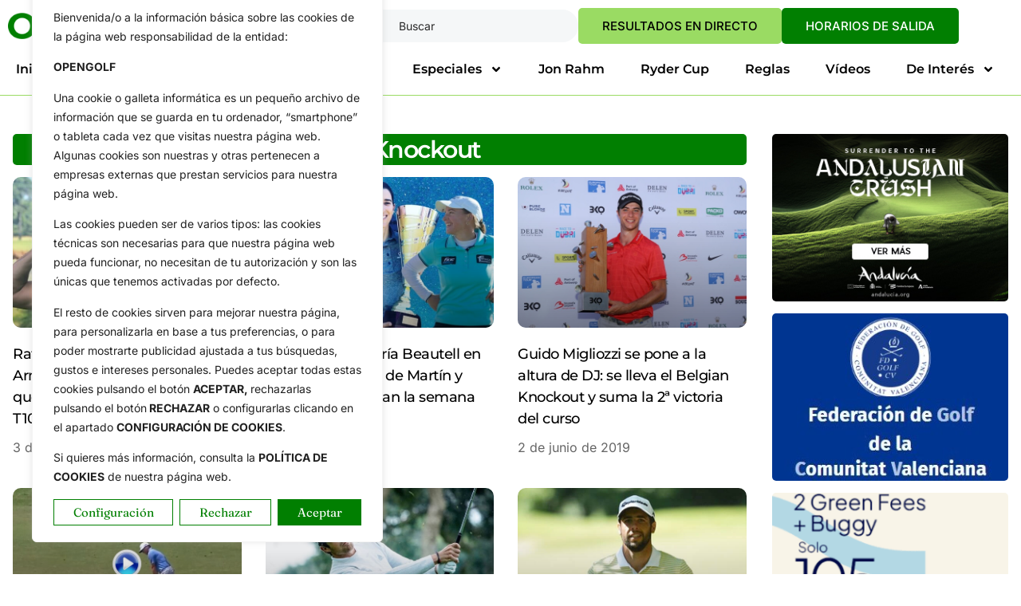

--- FILE ---
content_type: text/html; charset=UTF-8
request_url: https://opengolf.es/tag/belgian-knockout/
body_size: 38154
content:
<!doctype html><html dir="ltr" lang="es" prefix="og: https://ogp.me/ns#"><head><meta charset="UTF-8"><meta name="viewport" content="width=device-width, initial-scale=1"><link rel="profile" href="https://gmpg.org/xfn/11"><link media="all" href="https://opengolf.es/wp-content/cache/autoptimize/css/autoptimize_f56d5f27dacbcfc5a6e1b94bf584751f.css" rel="stylesheet"><title>Belgian Knockout | OpenGolf</title><meta name="robots" content="max-snippet:-1, max-image-preview:large, max-video-preview:-1" /><link rel="canonical" href="https://opengolf.es/tag/belgian-knockout/" /><link rel="next" href="https://opengolf.es/tag/belgian-knockout/page/2/" /><meta name="generator" content="All in One SEO Pro (AIOSEO) 4.9.1.1" /><meta property="og:locale" content="es_ES" /><meta property="og:site_name" content="OpenGolf | Noticias de Golf. Toda la Actualidad" /><meta property="og:type" content="article" /><meta property="og:title" content="Belgian Knockout | OpenGolf" /><meta property="og:url" content="https://opengolf.es/tag/belgian-knockout/" /> <script type="application/ld+json" class="aioseo-schema">{"@context":"https:\/\/schema.org","@graph":[{"@type":"BreadcrumbList","@id":"https:\/\/opengolf.es\/tag\/belgian-knockout\/#breadcrumblist","itemListElement":[{"@type":"ListItem","@id":"https:\/\/opengolf.es#listItem","position":1,"name":"Home","item":"https:\/\/opengolf.es","nextItem":{"@type":"ListItem","@id":"https:\/\/opengolf.es\/tag\/belgian-knockout\/#listItem","name":"Belgian Knockout"}},{"@type":"ListItem","@id":"https:\/\/opengolf.es\/tag\/belgian-knockout\/#listItem","position":2,"name":"Belgian Knockout","previousItem":{"@type":"ListItem","@id":"https:\/\/opengolf.es#listItem","name":"Home"}}]},{"@type":"CollectionPage","@id":"https:\/\/opengolf.es\/tag\/belgian-knockout\/#collectionpage","url":"https:\/\/opengolf.es\/tag\/belgian-knockout\/","name":"Belgian Knockout | OpenGolf","inLanguage":"es-ES","isPartOf":{"@id":"https:\/\/opengolf.es\/#website"},"breadcrumb":{"@id":"https:\/\/opengolf.es\/tag\/belgian-knockout\/#breadcrumblist"}},{"@type":"Organization","@id":"https:\/\/opengolf.es\/#organization","name":"Opengolf - Comunica Golf","description":"Noticias de Golf. Toda la Actualidad","url":"https:\/\/opengolf.es\/"},{"@type":"WebSite","@id":"https:\/\/opengolf.es\/#website","url":"https:\/\/opengolf.es\/","name":"OpenGolf | Noticias de Golf. Toda la Actualidad.","description":"Noticias de Golf. Toda la Actualidad","inLanguage":"es-ES","publisher":{"@id":"https:\/\/opengolf.es\/#organization"}}]}</script> <link rel='dns-prefetch' href='//www.googletagmanager.com' /><link rel="alternate" type="application/rss+xml" title="OpenGolf &raquo; Feed" href="https://opengolf.es/feed/" /><link rel="alternate" type="application/rss+xml" title="OpenGolf &raquo; Feed de los comentarios" href="https://opengolf.es/comments/feed/" /><link rel="alternate" type="application/rss+xml" title="OpenGolf &raquo; Etiqueta Belgian Knockout del feed" href="https://opengolf.es/tag/belgian-knockout/feed/" /><style id='wp-img-auto-sizes-contain-inline-css'>img:is([sizes=auto i],[sizes^="auto," i]){contain-intrinsic-size:3000px 1500px}
/*# sourceURL=wp-img-auto-sizes-contain-inline-css */</style><style id='wp-emoji-styles-inline-css'>img.wp-smiley, img.emoji {
		display: inline !important;
		border: none !important;
		box-shadow: none !important;
		height: 1em !important;
		width: 1em !important;
		margin: 0 0.07em !important;
		vertical-align: -0.1em !important;
		background: none !important;
		padding: 0 !important;
	}
/*# sourceURL=wp-emoji-styles-inline-css */</style><style id='global-styles-inline-css'>:root{--wp--preset--aspect-ratio--square: 1;--wp--preset--aspect-ratio--4-3: 4/3;--wp--preset--aspect-ratio--3-4: 3/4;--wp--preset--aspect-ratio--3-2: 3/2;--wp--preset--aspect-ratio--2-3: 2/3;--wp--preset--aspect-ratio--16-9: 16/9;--wp--preset--aspect-ratio--9-16: 9/16;--wp--preset--color--black: #000000;--wp--preset--color--cyan-bluish-gray: #abb8c3;--wp--preset--color--white: #ffffff;--wp--preset--color--pale-pink: #f78da7;--wp--preset--color--vivid-red: #cf2e2e;--wp--preset--color--luminous-vivid-orange: #ff6900;--wp--preset--color--luminous-vivid-amber: #fcb900;--wp--preset--color--light-green-cyan: #7bdcb5;--wp--preset--color--vivid-green-cyan: #00d084;--wp--preset--color--pale-cyan-blue: #8ed1fc;--wp--preset--color--vivid-cyan-blue: #0693e3;--wp--preset--color--vivid-purple: #9b51e0;--wp--preset--gradient--vivid-cyan-blue-to-vivid-purple: linear-gradient(135deg,rgb(6,147,227) 0%,rgb(155,81,224) 100%);--wp--preset--gradient--light-green-cyan-to-vivid-green-cyan: linear-gradient(135deg,rgb(122,220,180) 0%,rgb(0,208,130) 100%);--wp--preset--gradient--luminous-vivid-amber-to-luminous-vivid-orange: linear-gradient(135deg,rgb(252,185,0) 0%,rgb(255,105,0) 100%);--wp--preset--gradient--luminous-vivid-orange-to-vivid-red: linear-gradient(135deg,rgb(255,105,0) 0%,rgb(207,46,46) 100%);--wp--preset--gradient--very-light-gray-to-cyan-bluish-gray: linear-gradient(135deg,rgb(238,238,238) 0%,rgb(169,184,195) 100%);--wp--preset--gradient--cool-to-warm-spectrum: linear-gradient(135deg,rgb(74,234,220) 0%,rgb(151,120,209) 20%,rgb(207,42,186) 40%,rgb(238,44,130) 60%,rgb(251,105,98) 80%,rgb(254,248,76) 100%);--wp--preset--gradient--blush-light-purple: linear-gradient(135deg,rgb(255,206,236) 0%,rgb(152,150,240) 100%);--wp--preset--gradient--blush-bordeaux: linear-gradient(135deg,rgb(254,205,165) 0%,rgb(254,45,45) 50%,rgb(107,0,62) 100%);--wp--preset--gradient--luminous-dusk: linear-gradient(135deg,rgb(255,203,112) 0%,rgb(199,81,192) 50%,rgb(65,88,208) 100%);--wp--preset--gradient--pale-ocean: linear-gradient(135deg,rgb(255,245,203) 0%,rgb(182,227,212) 50%,rgb(51,167,181) 100%);--wp--preset--gradient--electric-grass: linear-gradient(135deg,rgb(202,248,128) 0%,rgb(113,206,126) 100%);--wp--preset--gradient--midnight: linear-gradient(135deg,rgb(2,3,129) 0%,rgb(40,116,252) 100%);--wp--preset--font-size--small: 13px;--wp--preset--font-size--medium: 20px;--wp--preset--font-size--large: 36px;--wp--preset--font-size--x-large: 42px;--wp--preset--spacing--20: 0.44rem;--wp--preset--spacing--30: 0.67rem;--wp--preset--spacing--40: 1rem;--wp--preset--spacing--50: 1.5rem;--wp--preset--spacing--60: 2.25rem;--wp--preset--spacing--70: 3.38rem;--wp--preset--spacing--80: 5.06rem;--wp--preset--shadow--natural: 6px 6px 9px rgba(0, 0, 0, 0.2);--wp--preset--shadow--deep: 12px 12px 50px rgba(0, 0, 0, 0.4);--wp--preset--shadow--sharp: 6px 6px 0px rgba(0, 0, 0, 0.2);--wp--preset--shadow--outlined: 6px 6px 0px -3px rgb(255, 255, 255), 6px 6px rgb(0, 0, 0);--wp--preset--shadow--crisp: 6px 6px 0px rgb(0, 0, 0);}:root { --wp--style--global--content-size: 800px;--wp--style--global--wide-size: 1200px; }:where(body) { margin: 0; }.wp-site-blocks > .alignleft { float: left; margin-right: 2em; }.wp-site-blocks > .alignright { float: right; margin-left: 2em; }.wp-site-blocks > .aligncenter { justify-content: center; margin-left: auto; margin-right: auto; }:where(.wp-site-blocks) > * { margin-block-start: 24px; margin-block-end: 0; }:where(.wp-site-blocks) > :first-child { margin-block-start: 0; }:where(.wp-site-blocks) > :last-child { margin-block-end: 0; }:root { --wp--style--block-gap: 24px; }:root :where(.is-layout-flow) > :first-child{margin-block-start: 0;}:root :where(.is-layout-flow) > :last-child{margin-block-end: 0;}:root :where(.is-layout-flow) > *{margin-block-start: 24px;margin-block-end: 0;}:root :where(.is-layout-constrained) > :first-child{margin-block-start: 0;}:root :where(.is-layout-constrained) > :last-child{margin-block-end: 0;}:root :where(.is-layout-constrained) > *{margin-block-start: 24px;margin-block-end: 0;}:root :where(.is-layout-flex){gap: 24px;}:root :where(.is-layout-grid){gap: 24px;}.is-layout-flow > .alignleft{float: left;margin-inline-start: 0;margin-inline-end: 2em;}.is-layout-flow > .alignright{float: right;margin-inline-start: 2em;margin-inline-end: 0;}.is-layout-flow > .aligncenter{margin-left: auto !important;margin-right: auto !important;}.is-layout-constrained > .alignleft{float: left;margin-inline-start: 0;margin-inline-end: 2em;}.is-layout-constrained > .alignright{float: right;margin-inline-start: 2em;margin-inline-end: 0;}.is-layout-constrained > .aligncenter{margin-left: auto !important;margin-right: auto !important;}.is-layout-constrained > :where(:not(.alignleft):not(.alignright):not(.alignfull)){max-width: var(--wp--style--global--content-size);margin-left: auto !important;margin-right: auto !important;}.is-layout-constrained > .alignwide{max-width: var(--wp--style--global--wide-size);}body .is-layout-flex{display: flex;}.is-layout-flex{flex-wrap: wrap;align-items: center;}.is-layout-flex > :is(*, div){margin: 0;}body .is-layout-grid{display: grid;}.is-layout-grid > :is(*, div){margin: 0;}body{padding-top: 0px;padding-right: 0px;padding-bottom: 0px;padding-left: 0px;}a:where(:not(.wp-element-button)){text-decoration: underline;}:root :where(.wp-element-button, .wp-block-button__link){background-color: #32373c;border-width: 0;color: #fff;font-family: inherit;font-size: inherit;font-style: inherit;font-weight: inherit;letter-spacing: inherit;line-height: inherit;padding-top: calc(0.667em + 2px);padding-right: calc(1.333em + 2px);padding-bottom: calc(0.667em + 2px);padding-left: calc(1.333em + 2px);text-decoration: none;text-transform: inherit;}.has-black-color{color: var(--wp--preset--color--black) !important;}.has-cyan-bluish-gray-color{color: var(--wp--preset--color--cyan-bluish-gray) !important;}.has-white-color{color: var(--wp--preset--color--white) !important;}.has-pale-pink-color{color: var(--wp--preset--color--pale-pink) !important;}.has-vivid-red-color{color: var(--wp--preset--color--vivid-red) !important;}.has-luminous-vivid-orange-color{color: var(--wp--preset--color--luminous-vivid-orange) !important;}.has-luminous-vivid-amber-color{color: var(--wp--preset--color--luminous-vivid-amber) !important;}.has-light-green-cyan-color{color: var(--wp--preset--color--light-green-cyan) !important;}.has-vivid-green-cyan-color{color: var(--wp--preset--color--vivid-green-cyan) !important;}.has-pale-cyan-blue-color{color: var(--wp--preset--color--pale-cyan-blue) !important;}.has-vivid-cyan-blue-color{color: var(--wp--preset--color--vivid-cyan-blue) !important;}.has-vivid-purple-color{color: var(--wp--preset--color--vivid-purple) !important;}.has-black-background-color{background-color: var(--wp--preset--color--black) !important;}.has-cyan-bluish-gray-background-color{background-color: var(--wp--preset--color--cyan-bluish-gray) !important;}.has-white-background-color{background-color: var(--wp--preset--color--white) !important;}.has-pale-pink-background-color{background-color: var(--wp--preset--color--pale-pink) !important;}.has-vivid-red-background-color{background-color: var(--wp--preset--color--vivid-red) !important;}.has-luminous-vivid-orange-background-color{background-color: var(--wp--preset--color--luminous-vivid-orange) !important;}.has-luminous-vivid-amber-background-color{background-color: var(--wp--preset--color--luminous-vivid-amber) !important;}.has-light-green-cyan-background-color{background-color: var(--wp--preset--color--light-green-cyan) !important;}.has-vivid-green-cyan-background-color{background-color: var(--wp--preset--color--vivid-green-cyan) !important;}.has-pale-cyan-blue-background-color{background-color: var(--wp--preset--color--pale-cyan-blue) !important;}.has-vivid-cyan-blue-background-color{background-color: var(--wp--preset--color--vivid-cyan-blue) !important;}.has-vivid-purple-background-color{background-color: var(--wp--preset--color--vivid-purple) !important;}.has-black-border-color{border-color: var(--wp--preset--color--black) !important;}.has-cyan-bluish-gray-border-color{border-color: var(--wp--preset--color--cyan-bluish-gray) !important;}.has-white-border-color{border-color: var(--wp--preset--color--white) !important;}.has-pale-pink-border-color{border-color: var(--wp--preset--color--pale-pink) !important;}.has-vivid-red-border-color{border-color: var(--wp--preset--color--vivid-red) !important;}.has-luminous-vivid-orange-border-color{border-color: var(--wp--preset--color--luminous-vivid-orange) !important;}.has-luminous-vivid-amber-border-color{border-color: var(--wp--preset--color--luminous-vivid-amber) !important;}.has-light-green-cyan-border-color{border-color: var(--wp--preset--color--light-green-cyan) !important;}.has-vivid-green-cyan-border-color{border-color: var(--wp--preset--color--vivid-green-cyan) !important;}.has-pale-cyan-blue-border-color{border-color: var(--wp--preset--color--pale-cyan-blue) !important;}.has-vivid-cyan-blue-border-color{border-color: var(--wp--preset--color--vivid-cyan-blue) !important;}.has-vivid-purple-border-color{border-color: var(--wp--preset--color--vivid-purple) !important;}.has-vivid-cyan-blue-to-vivid-purple-gradient-background{background: var(--wp--preset--gradient--vivid-cyan-blue-to-vivid-purple) !important;}.has-light-green-cyan-to-vivid-green-cyan-gradient-background{background: var(--wp--preset--gradient--light-green-cyan-to-vivid-green-cyan) !important;}.has-luminous-vivid-amber-to-luminous-vivid-orange-gradient-background{background: var(--wp--preset--gradient--luminous-vivid-amber-to-luminous-vivid-orange) !important;}.has-luminous-vivid-orange-to-vivid-red-gradient-background{background: var(--wp--preset--gradient--luminous-vivid-orange-to-vivid-red) !important;}.has-very-light-gray-to-cyan-bluish-gray-gradient-background{background: var(--wp--preset--gradient--very-light-gray-to-cyan-bluish-gray) !important;}.has-cool-to-warm-spectrum-gradient-background{background: var(--wp--preset--gradient--cool-to-warm-spectrum) !important;}.has-blush-light-purple-gradient-background{background: var(--wp--preset--gradient--blush-light-purple) !important;}.has-blush-bordeaux-gradient-background{background: var(--wp--preset--gradient--blush-bordeaux) !important;}.has-luminous-dusk-gradient-background{background: var(--wp--preset--gradient--luminous-dusk) !important;}.has-pale-ocean-gradient-background{background: var(--wp--preset--gradient--pale-ocean) !important;}.has-electric-grass-gradient-background{background: var(--wp--preset--gradient--electric-grass) !important;}.has-midnight-gradient-background{background: var(--wp--preset--gradient--midnight) !important;}.has-small-font-size{font-size: var(--wp--preset--font-size--small) !important;}.has-medium-font-size{font-size: var(--wp--preset--font-size--medium) !important;}.has-large-font-size{font-size: var(--wp--preset--font-size--large) !important;}.has-x-large-font-size{font-size: var(--wp--preset--font-size--x-large) !important;}
:root :where(.wp-block-pullquote){font-size: 1.5em;line-height: 1.6;}
/*# sourceURL=global-styles-inline-css */</style><link rel='stylesheet' id='bwg_googlefonts-css' href='https://fonts.googleapis.com/css?family=Ubuntu&#038;subset=greek,latin,greek-ext,vietnamese,cyrillic-ext,latin-ext,cyrillic' media='all' /><link rel='stylesheet' id='elementor-frontend-css' href='https://opengolf.es/wp-content/uploads/elementor/css/custom-frontend.min.css?ver=1768276186' media='all' /><link rel='stylesheet' id='elementor-post-8-css' href='https://opengolf.es/wp-content/cache/autoptimize/css/autoptimize_single_414882a7c7c02df3d1e278bca7141656.css?ver=1768276187' media='all' /><link rel='stylesheet' id='widget-nav-menu-css' href='https://opengolf.es/wp-content/uploads/elementor/css/custom-pro-widget-nav-menu.min.css?ver=1768276186' media='all' /><link rel='stylesheet' id='widget-icon-list-css' href='https://opengolf.es/wp-content/uploads/elementor/css/custom-widget-icon-list.min.css?ver=1768276186' media='all' /><link rel='stylesheet' id='e-apple-webkit-css' href='https://opengolf.es/wp-content/uploads/elementor/css/custom-apple-webkit.min.css?ver=1768276186' media='all' /><link rel='stylesheet' id='elementor-post-65-css' href='https://opengolf.es/wp-content/cache/autoptimize/css/autoptimize_single_fa21cc58972fdf7969abd73f8f52af95.css?ver=1768276187' media='all' /><link rel='stylesheet' id='elementor-post-38-css' href='https://opengolf.es/wp-content/cache/autoptimize/css/autoptimize_single_50113a16354c3c9292d4b12e3b5f65a1.css?ver=1768276187' media='all' /><link rel='stylesheet' id='elementor-post-23-css' href='https://opengolf.es/wp-content/cache/autoptimize/css/autoptimize_single_52a3d31bb9fee5b4f747b353ad9eeb9f.css?ver=1768276191' media='all' /><link rel='stylesheet' id='elementor-post-318201-css' href='https://opengolf.es/wp-content/cache/autoptimize/css/autoptimize_single_9a1dd4bcee21da327a9d370a69e9bbef.css?ver=1768779559' media='all' /><link rel='stylesheet' id='elementor-post-318244-css' href='https://opengolf.es/wp-content/cache/autoptimize/css/autoptimize_single_1f39a35aa13199122df3a8794a5b9683.css?ver=1768332250' media='all' /><link rel='stylesheet' id='elementor-post-318482-css' href='https://opengolf.es/wp-content/cache/autoptimize/css/autoptimize_single_c49461981f7dc7f87f608001334cd4d8.css?ver=1768276187' media='all' /><link rel='stylesheet' id='elementor-post-318256-css' href='https://opengolf.es/wp-content/cache/autoptimize/css/autoptimize_single_8a80720e91710d4a394deb099790f357.css?ver=1768276187' media='all' /><link rel='stylesheet' id='elementor-post-318258-css' href='https://opengolf.es/wp-content/cache/autoptimize/css/autoptimize_single_5f988fdb7eac481c9e48f135aa5b0d35.css?ver=1768276187' media='all' /><link rel='stylesheet' id='elementor-gf-local-montserrat-css' href='https://opengolf.es/wp-content/cache/autoptimize/css/autoptimize_single_2b24f80b4b947b190d4131801e54d3fc.css?ver=1753345244' media='all' /><link rel='stylesheet' id='elementor-gf-local-inter-css' href='https://opengolf.es/wp-content/cache/autoptimize/css/autoptimize_single_3fd815405b4143817054b3fc44fe2722.css?ver=1753286879' media='all' /><link rel='stylesheet' id='elementor-gf-local-fraunces-css' href='https://opengolf.es/wp-content/cache/autoptimize/css/autoptimize_single_b9c82cedec8385f55441ec25a7a2a9c0.css?ver=1753286862' media='all' /><link rel='stylesheet' id='elementor-gf-local-plusjakartasans-css' href='https://opengolf.es/wp-content/cache/autoptimize/css/autoptimize_single_4dfe7180a84eaa9eab179d8710927165.css?ver=1753286883' media='all' /> <script defer id="cookie-law-info-js-extra" src="[data-uri]"></script> <script defer src="https://opengolf.es/wp-content/plugins/cookie-law-info/lite/frontend/js/script.min.js?ver=3.3.9.1" id="cookie-law-info-js"></script> <script src="https://opengolf.es/wp-includes/js/jquery/jquery.min.js?ver=3.7.1" id="jquery-core-js"></script> <script defer src="https://opengolf.es/wp-includes/js/jquery/jquery-migrate.min.js?ver=3.4.1" id="jquery-migrate-js"></script> <script defer src="https://opengolf.es/wp-content/plugins/photo-gallery/js/jquery.sumoselect.min.js?ver=3.4.6" id="sumoselect-js"></script> <script defer src="https://opengolf.es/wp-content/plugins/photo-gallery/js/tocca.min.js?ver=2.0.9" id="bwg_mobile-js"></script> <script defer src="https://opengolf.es/wp-content/plugins/photo-gallery/js/jquery.mCustomScrollbar.concat.min.js?ver=3.1.5" id="mCustomScrollbar-js"></script> <script defer src="https://opengolf.es/wp-content/plugins/photo-gallery/js/jquery.fullscreen.min.js?ver=0.6.0" id="jquery-fullscreen-js"></script> <script defer id="bwg_frontend-js-extra" src="[data-uri]"></script> <script defer src="https://opengolf.es/wp-content/plugins/photo-gallery/js/scripts.min.js?ver=1.8.35" id="bwg_frontend-js"></script> 
 <script defer src="https://www.googletagmanager.com/gtag/js?id=G-9M9PG6DP0P" id="google_gtagjs-js"></script> <script defer id="google_gtagjs-js-after" src="[data-uri]"></script> <link rel="https://api.w.org/" href="https://opengolf.es/wp-json/" /><link rel="alternate" title="JSON" type="application/json" href="https://opengolf.es/wp-json/wp/v2/tags/10765" /><link rel="EditURI" type="application/rsd+xml" title="RSD" href="https://opengolf.es/xmlrpc.php?rsd" /><meta name="generator" content="WordPress 6.9" /><style id="cky-style-inline">[data-cky-tag]{visibility:hidden;}</style><meta name="generator" content="Site Kit by Google 1.170.0" /><meta name="generator" content="Elementor 3.34.1; features: e_font_icon_svg, additional_custom_breakpoints; settings: css_print_method-external, google_font-enabled, font_display-swap"><style>.e-con.e-parent:nth-of-type(n+4):not(.e-lazyloaded):not(.e-no-lazyload),
				.e-con.e-parent:nth-of-type(n+4):not(.e-lazyloaded):not(.e-no-lazyload) * {
					background-image: none !important;
				}
				@media screen and (max-height: 1024px) {
					.e-con.e-parent:nth-of-type(n+3):not(.e-lazyloaded):not(.e-no-lazyload),
					.e-con.e-parent:nth-of-type(n+3):not(.e-lazyloaded):not(.e-no-lazyload) * {
						background-image: none !important;
					}
				}
				@media screen and (max-height: 640px) {
					.e-con.e-parent:nth-of-type(n+2):not(.e-lazyloaded):not(.e-no-lazyload),
					.e-con.e-parent:nth-of-type(n+2):not(.e-lazyloaded):not(.e-no-lazyload) * {
						background-image: none !important;
					}
				}</style><link rel="icon" href="https://opengolf.es/wp-content/uploads/2025/08/favicon.png" sizes="32x32" /><link rel="icon" href="https://opengolf.es/wp-content/uploads/2025/08/favicon.png" sizes="192x192" /><link rel="apple-touch-icon" href="https://opengolf.es/wp-content/uploads/2025/08/favicon.png" /><meta name="msapplication-TileImage" content="https://opengolf.es/wp-content/uploads/2025/08/favicon.png" /><style id="wp-custom-css">.page-header {
    display: none;
}</style></head><body class="archive tag tag-belgian-knockout tag-10765 wp-embed-responsive wp-theme-hello-elementor hello-elementor-default elementor-page-23 elementor-default elementor-template-full-width elementor-kit-8"> <a class="skip-link screen-reader-text" href="#content">Ir al contenido</a><header data-elementor-type="header" data-elementor-id="65" class="elementor elementor-65 elementor-location-header" data-elementor-post-type="elementor_library"><div class="elementor-element elementor-element-25602b85 e-flex e-con-boxed e-con e-parent" data-id="25602b85" data-element_type="container" data-settings="{&quot;background_background&quot;:&quot;classic&quot;}"><div class="e-con-inner"><div class="elementor-element elementor-element-13d13044 e-con-full e-flex e-con e-child" data-id="13d13044" data-element_type="container"><div class="elementor-element elementor-element-6825663d elementor-widget elementor-widget-image" data-id="6825663d" data-element_type="widget" data-widget_type="image.default"> <a href="https://opengolf.es"> <img src="https://opengolf.es/wp-content/uploads/elementor/thumbs/logo_color-rafirkn7clkrslnow5frnqcj6qyczwdx3i5lf673ls.png" title="OpenGolf.es" alt="OpenGolf.es" loading="lazy" /> </a></div></div><div class="elementor-element elementor-element-3aa10eb9 e-con-full e-flex e-con e-child" data-id="3aa10eb9" data-element_type="container"><div class="elementor-element elementor-element-7e1896f8 elementor-hidden-mobile elementor-widget elementor-widget-search" data-id="7e1896f8" data-element_type="widget" data-settings="{&quot;submit_trigger&quot;:&quot;key_enter&quot;,&quot;live_results&quot;:&quot;yes&quot;,&quot;pagination_type_options&quot;:&quot;none&quot;,&quot;results_is_dropdown_width&quot;:&quot;search_field&quot;}" data-widget_type="search.default"> <search class="e-search hidden" role="search"><form class="e-search-form" action="https://opengolf.es" method="get"> <label class="e-search-label" for="search-7e1896f8"> <span class="elementor-screen-only"> Search </span> <i aria-hidden="true" class="icon icon-search11"></i> </label><div class="e-search-input-wrapper"> <input id="search-7e1896f8" placeholder="Buscar" class="e-search-input" type="search" name="s" value="" autocomplete="on" role="combobox" aria-autocomplete="list" aria-expanded="false" aria-controls="results-7e1896f8" aria-haspopup="listbox"> <i aria-hidden="true" class="mdi mdi-close"></i><output id="results-7e1896f8" class="e-search-results-container hide-loader" aria-live="polite" aria-atomic="true" aria-label="Results for search" tabindex="0"><div class="e-search-results"></div></output></div> <button class="e-search-submit elementor-screen-only " type="submit" aria-label="Search"> </button> <input type="hidden" name="e_search_props" value="7e1896f8-65"></form> </search></div><div class="elementor-element elementor-element-7ff507d6 elementor-align-center elementor-widget elementor-widget-elementskit-button" data-id="7ff507d6" data-element_type="widget" data-widget_type="elementskit-button.default"><div class="ekit-wid-con" ><div class="ekit-btn-wraper"> <a href="https://opengolf.es/circuitos/siga-aqui-y-en-directo-los-marcadores-de-todos-los-circuitos-en-juego-4/" class="elementskit-btn btn_cabecera whitespace--normal" id=""> RESULTADOS EN DIRECTO </a></div></div></div><div class="elementor-element elementor-element-28fcadef elementor-align-center elementor-widget elementor-widget-elementskit-button" data-id="28fcadef" data-element_type="widget" data-widget_type="elementskit-button.default"><div class="ekit-wid-con" ><div class="ekit-btn-wraper"> <a href="https://opengolf.es/circuitos/sepa-los-horarios-de-salida-de-los-jugadores-as-espanoles-en-los-diferentes-circuitos-por-el-mundo/" class="elementskit-btn btn_cabecera whitespace--normal" id=""> HORARIOS DE SALIDA </a></div></div></div></div></div></div><div class="elementor-element elementor-element-7f8cf212 e-flex e-con-boxed e-con e-parent" data-id="7f8cf212" data-element_type="container" data-settings="{&quot;background_background&quot;:&quot;classic&quot;}"><div class="e-con-inner"><div class="elementor-element elementor-element-3d1b7c6c e-con-full e-flex e-con e-child" data-id="3d1b7c6c" data-element_type="container"><div class="elementor-element elementor-element-73c907ad e-con-full e-flex e-con e-child" data-id="73c907ad" data-element_type="container"><div class="elementor-element elementor-element-299b80a6 elementor-nav-menu__align-start elementor-nav-menu--stretch elementor-nav-menu--dropdown-mobile elementor-nav-menu__text-align-aside elementor-nav-menu--toggle elementor-nav-menu--burger elementor-widget elementor-widget-nav-menu" data-id="299b80a6" data-element_type="widget" data-settings="{&quot;submenu_icon&quot;:{&quot;value&quot;:&quot;&lt;svg class=\&quot;e-font-icon-svg e-fas-angle-down\&quot; viewBox=\&quot;0 0 320 512\&quot; xmlns=\&quot;http:\/\/www.w3.org\/2000\/svg\&quot;&gt;&lt;path d=\&quot;M143 352.3L7 216.3c-9.4-9.4-9.4-24.6 0-33.9l22.6-22.6c9.4-9.4 24.6-9.4 33.9 0l96.4 96.4 96.4-96.4c9.4-9.4 24.6-9.4 33.9 0l22.6 22.6c9.4 9.4 9.4 24.6 0 33.9l-136 136c-9.2 9.4-24.4 9.4-33.8 0z\&quot;&gt;&lt;\/path&gt;&lt;\/svg&gt;&quot;,&quot;library&quot;:&quot;fa-solid&quot;},&quot;full_width&quot;:&quot;stretch&quot;,&quot;layout&quot;:&quot;horizontal&quot;,&quot;toggle&quot;:&quot;burger&quot;}" data-widget_type="nav-menu.default"><nav aria-label="Menu" class="elementor-nav-menu--main elementor-nav-menu__container elementor-nav-menu--layout-horizontal e--pointer-none"><ul id="menu-1-299b80a6" class="elementor-nav-menu"><li class="menu-item menu-item-type-post_type menu-item-object-page menu-item-home menu-item-303628"><a href="https://opengolf.es/" class="elementor-item">Inicio</a></li><li class="menu-item menu-item-type-taxonomy menu-item-object-category menu-item-318053"><a href="https://opengolf.es/category/actualidad/" class="elementor-item">Actualidad</a></li><li class="menu-item menu-item-type-taxonomy menu-item-object-category menu-item-318054"><a href="https://opengolf.es/category/amateurs/" class="elementor-item">Amateurs</a></li><li class="menu-item menu-item-type-custom menu-item-object-custom menu-item-has-children menu-item-303631"><a href="#" class="elementor-item elementor-item-anchor">Circuitos</a><ul class="sub-menu elementor-nav-menu--dropdown"><li class="menu-item menu-item-type-taxonomy menu-item-object-category menu-item-318055"><a href="https://opengolf.es/category/circuitos/liv-golf/" class="elementor-sub-item">LIV Golf</a></li><li class="menu-item menu-item-type-taxonomy menu-item-object-category menu-item-318052"><a href="https://opengolf.es/category/circuitos/pga-tour/" class="elementor-sub-item">PGA Tour</a></li><li class="menu-item menu-item-type-taxonomy menu-item-object-category menu-item-318056"><a href="https://opengolf.es/category/circuitos/european-tour/" class="elementor-sub-item">DP World Tour</a></li><li class="menu-item menu-item-type-taxonomy menu-item-object-category menu-item-318400"><a href="https://opengolf.es/category/circuitos/champions-tour/" class="elementor-sub-item">Champions Tour</a></li><li class="menu-item menu-item-type-taxonomy menu-item-object-category menu-item-318059"><a href="https://opengolf.es/category/circuitos/challenge-tour/" class="elementor-sub-item">HotelPlanner Tour</a></li><li class="menu-item menu-item-type-taxonomy menu-item-object-category menu-item-318060"><a href="https://opengolf.es/category/circuitos/web-com-tour/" class="elementor-sub-item">Korn Ferry Tour</a></li><li class="menu-item menu-item-type-taxonomy menu-item-object-category menu-item-318063"><a href="https://opengolf.es/category/circuitos/asian-tour/" class="elementor-sub-item">Asian Tour</a></li><li class="menu-item menu-item-type-taxonomy menu-item-object-category menu-item-318062"><a href="https://opengolf.es/category/circuitos/european-senior-tour/" class="elementor-sub-item">Legends Tour</a></li><li class="menu-item menu-item-type-taxonomy menu-item-object-category menu-item-318061"><a href="https://opengolf.es/category/circuitos/alps-tour/" class="elementor-sub-item">Alps Tour</a></li><li class="menu-item menu-item-type-taxonomy menu-item-object-category menu-item-318428"><a href="https://opengolf.es/category/circuitos/pga-tour-la/" class="elementor-sub-item">PGA Tour Américas</a></li><li class="menu-item menu-item-type-taxonomy menu-item-object-category menu-item-318064"><a href="https://opengolf.es/category/circuitos/lpga/" class="elementor-sub-item">LPGA Tour</a></li><li class="menu-item menu-item-type-taxonomy menu-item-object-category menu-item-318065"><a href="https://opengolf.es/category/circuitos/ladies-european-tour/" class="elementor-sub-item">Ladies European Tour</a></li><li class="menu-item menu-item-type-taxonomy menu-item-object-category menu-item-318066"><a href="https://opengolf.es/category/circuitos/let-access/" class="elementor-sub-item">LET Access</a></li><li class="menu-item menu-item-type-taxonomy menu-item-object-category menu-item-318067"><a href="https://opengolf.es/category/circuitos/symetra-tour/" class="elementor-sub-item">Epson Tour</a></li><li class="menu-item menu-item-type-taxonomy menu-item-object-category menu-item-318068"><a href="https://opengolf.es/category/circuitos/otros-circuitos-pro/" class="elementor-sub-item">Otros Circuitos Pro</a></li></ul></li><li class="menu-item menu-item-type-custom menu-item-object-custom menu-item-has-children menu-item-318034"><a href="#" class="elementor-item elementor-item-anchor">Especiales</a><ul class="sub-menu elementor-nav-menu--dropdown"><li class="menu-item menu-item-type-post_type menu-item-object-page menu-item-318098"><a href="https://opengolf.es/especial-ryder-cup/" class="elementor-sub-item">Ryder Cup</a></li><li class="menu-item menu-item-type-taxonomy menu-item-object-category menu-item-318070"><a href="https://opengolf.es/category/especiales/solheim-cup/" class="elementor-sub-item">Solheim Cup</a></li><li class="menu-item menu-item-type-post_type menu-item-object-page menu-item-318036"><a href="https://opengolf.es/especial-masters-augusta/" class="elementor-sub-item">Masters Augusta</a></li><li class="menu-item menu-item-type-post_type menu-item-object-page menu-item-318037"><a href="https://opengolf.es/especial-pga/" class="elementor-sub-item">PGA Championship</a></li><li class="menu-item menu-item-type-post_type menu-item-object-page menu-item-318038"><a href="https://opengolf.es/especial_us_open/" class="elementor-sub-item">US Open</a></li><li class="menu-item menu-item-type-post_type menu-item-object-page menu-item-318039"><a href="https://opengolf.es/especial-the-open/" class="elementor-sub-item">The Open</a></li><li class="menu-item menu-item-type-post_type menu-item-object-page menu-item-318351"><a href="https://opengolf.es/hoyo19/" class="elementor-sub-item">Hoyo19</a></li><li class="menu-item menu-item-type-taxonomy menu-item-object-category menu-item-318630"><a href="https://opengolf.es/category/especiales/the-chevron-champ/" class="elementor-sub-item">The Chevron Championship</a></li><li class="menu-item menu-item-type-taxonomy menu-item-object-category menu-item-320108"><a href="https://opengolf.es/category/especiales/womens-pga-championship/" class="elementor-sub-item">Women’s PGA Championship</a></li><li class="menu-item menu-item-type-taxonomy menu-item-object-category menu-item-318631"><a href="https://opengolf.es/category/especiales/us-womens-open/" class="elementor-sub-item">US Women&#8217;s Open</a></li><li class="menu-item menu-item-type-taxonomy menu-item-object-category menu-item-318634"><a href="https://opengolf.es/category/especiales/evian-champ/" class="elementor-sub-item">Evian Champioship</a></li><li class="menu-item menu-item-type-taxonomy menu-item-object-category menu-item-318632"><a href="https://opengolf.es/category/especiales/womens-open/" class="elementor-sub-item">Women&#8217;s Open</a></li><li class="menu-item menu-item-type-taxonomy menu-item-object-category menu-item-318071"><a href="https://opengolf.es/category/especiales/jjoo-especiales/" class="elementor-sub-item">JJOO</a></li><li class="menu-item menu-item-type-taxonomy menu-item-object-category menu-item-318073"><a href="https://opengolf.es/category/especiales/liv-andalucia/" class="elementor-sub-item">LIV Andalucía</a></li><li class="menu-item menu-item-type-taxonomy menu-item-object-category menu-item-318072"><a href="https://opengolf.es/category/especiales/open-de-espana/" class="elementor-sub-item">Open de España Masculino</a></li><li class="menu-item menu-item-type-taxonomy menu-item-object-category menu-item-318074"><a href="https://opengolf.es/category/especiales/open-espana-femenina/" class="elementor-sub-item">Open de España Femenino</a></li></ul></li><li class="menu-item menu-item-type-taxonomy menu-item-object-category menu-item-318075"><a href="https://opengolf.es/category/jugadores/jon-rahm/" class="elementor-item">Jon Rahm</a></li><li class="menu-item menu-item-type-post_type menu-item-object-page menu-item-318076"><a href="https://opengolf.es/especial-ryder-cup/" class="elementor-item">Ryder Cup</a></li><li class="menu-item menu-item-type-taxonomy menu-item-object-category menu-item-318077"><a href="https://opengolf.es/category/reglas/" class="elementor-item">Reglas</a></li><li class="menu-item menu-item-type-taxonomy menu-item-object-category menu-item-318078"><a href="https://opengolf.es/category/mas-videos/" class="elementor-item">Vídeos</a></li><li class="menu-item menu-item-type-custom menu-item-object-custom menu-item-has-children menu-item-303640"><a href="#" class="elementor-item elementor-item-anchor">De Interés</a><ul class="sub-menu elementor-nav-menu--dropdown"><li class="menu-item menu-item-type-taxonomy menu-item-object-category menu-item-318079"><a href="https://opengolf.es/category/fgcv-2/" class="elementor-sub-item">FGCV</a></li><li class="menu-item menu-item-type-taxonomy menu-item-object-category menu-item-318080"><a href="https://opengolf.es/category/sabias-que/" class="elementor-sub-item">¿Sabías que&#8230;</a></li><li class="menu-item menu-item-type-taxonomy menu-item-object-category menu-item-318638"><a href="https://opengolf.es/category/el-dinero-no-da-la-felicidad-pero/" class="elementor-sub-item">El dinero no da la felicidad pero&#8230;</a></li><li class="menu-item menu-item-type-taxonomy menu-item-object-category menu-item-318517"><a href="https://opengolf.es/category/la-gaceta-del-golf/" class="elementor-sub-item">Gaceta del Golf</a></li><li class="menu-item menu-item-type-taxonomy menu-item-object-category menu-item-318084"><a href="https://opengolf.es/category/jugadores/seve-ballesteros/" class="elementor-sub-item">Seve Ballesteros</a></li><li class="menu-item menu-item-type-taxonomy menu-item-object-category menu-item-318085"><a href="https://opengolf.es/category/jugadores/jon-rahm/" class="elementor-sub-item">Jon Rahm</a></li><li class="menu-item menu-item-type-taxonomy menu-item-object-category menu-item-318086"><a href="https://opengolf.es/category/jugadores/sergio-garcia/" class="elementor-sub-item">Sergio García</a></li><li class="menu-item menu-item-type-taxonomy menu-item-object-category menu-item-318087"><a href="https://opengolf.es/category/jugadores/miguel-a-jimenez/" class="elementor-sub-item">Miguel A. Jiménez</a></li><li class="menu-item menu-item-type-taxonomy menu-item-object-category menu-item-318088"><a href="https://opengolf.es/category/jugadores/rory-mcilroy/" class="elementor-sub-item">Rory McIlroy</a></li><li class="menu-item menu-item-type-taxonomy menu-item-object-category menu-item-318089"><a href="https://opengolf.es/category/jugadores/tiger-woods/" class="elementor-sub-item">Tiger Woods</a></li><li class="menu-item menu-item-type-taxonomy menu-item-object-category menu-item-318090"><a href="https://opengolf.es/category/seniors/" class="elementor-sub-item">Seniors</a></li><li class="menu-item menu-item-type-taxonomy menu-item-object-category menu-item-318091"><a href="https://opengolf.es/category/pitch-and-putt/" class="elementor-sub-item">Pitch &amp; Putt</a></li><li class="menu-item menu-item-type-taxonomy menu-item-object-category menu-item-318092"><a href="https://opengolf.es/category/golf-adaptado/" class="elementor-sub-item">Golf Adaptado</a></li><li class="menu-item menu-item-type-taxonomy menu-item-object-category menu-item-318093"><a href="https://opengolf.es/category/solidario/" class="elementor-sub-item">Solidario</a></li><li class="menu-item menu-item-type-taxonomy menu-item-object-category menu-item-318992"><a href="https://opengolf.es/category/no-todo-golf/" class="elementor-sub-item">No Todo es Golf</a></li></ul></li></ul></nav><div class="elementor-menu-toggle" role="button" tabindex="0" aria-label="Menu Toggle" aria-expanded="false"> <svg aria-hidden="true" role="presentation" class="elementor-menu-toggle__icon--open e-font-icon-svg e-eicon-menu-bar" viewBox="0 0 1000 1000" xmlns="http://www.w3.org/2000/svg"><path d="M104 333H896C929 333 958 304 958 271S929 208 896 208H104C71 208 42 237 42 271S71 333 104 333ZM104 583H896C929 583 958 554 958 521S929 458 896 458H104C71 458 42 487 42 521S71 583 104 583ZM104 833H896C929 833 958 804 958 771S929 708 896 708H104C71 708 42 737 42 771S71 833 104 833Z"></path></svg><svg aria-hidden="true" role="presentation" class="elementor-menu-toggle__icon--close e-font-icon-svg e-eicon-close" viewBox="0 0 1000 1000" xmlns="http://www.w3.org/2000/svg"><path d="M742 167L500 408 258 167C246 154 233 150 217 150 196 150 179 158 167 167 154 179 150 196 150 212 150 229 154 242 171 254L408 500 167 742C138 771 138 800 167 829 196 858 225 858 254 829L496 587 738 829C750 842 767 846 783 846 800 846 817 842 829 829 842 817 846 804 846 783 846 767 842 750 829 737L588 500 833 258C863 229 863 200 833 171 804 137 775 137 742 167Z"></path></svg></div><nav class="elementor-nav-menu--dropdown elementor-nav-menu__container" aria-hidden="true"><ul id="menu-2-299b80a6" class="elementor-nav-menu"><li class="menu-item menu-item-type-post_type menu-item-object-page menu-item-home menu-item-303628"><a href="https://opengolf.es/" class="elementor-item" tabindex="-1">Inicio</a></li><li class="menu-item menu-item-type-taxonomy menu-item-object-category menu-item-318053"><a href="https://opengolf.es/category/actualidad/" class="elementor-item" tabindex="-1">Actualidad</a></li><li class="menu-item menu-item-type-taxonomy menu-item-object-category menu-item-318054"><a href="https://opengolf.es/category/amateurs/" class="elementor-item" tabindex="-1">Amateurs</a></li><li class="menu-item menu-item-type-custom menu-item-object-custom menu-item-has-children menu-item-303631"><a href="#" class="elementor-item elementor-item-anchor" tabindex="-1">Circuitos</a><ul class="sub-menu elementor-nav-menu--dropdown"><li class="menu-item menu-item-type-taxonomy menu-item-object-category menu-item-318055"><a href="https://opengolf.es/category/circuitos/liv-golf/" class="elementor-sub-item" tabindex="-1">LIV Golf</a></li><li class="menu-item menu-item-type-taxonomy menu-item-object-category menu-item-318052"><a href="https://opengolf.es/category/circuitos/pga-tour/" class="elementor-sub-item" tabindex="-1">PGA Tour</a></li><li class="menu-item menu-item-type-taxonomy menu-item-object-category menu-item-318056"><a href="https://opengolf.es/category/circuitos/european-tour/" class="elementor-sub-item" tabindex="-1">DP World Tour</a></li><li class="menu-item menu-item-type-taxonomy menu-item-object-category menu-item-318400"><a href="https://opengolf.es/category/circuitos/champions-tour/" class="elementor-sub-item" tabindex="-1">Champions Tour</a></li><li class="menu-item menu-item-type-taxonomy menu-item-object-category menu-item-318059"><a href="https://opengolf.es/category/circuitos/challenge-tour/" class="elementor-sub-item" tabindex="-1">HotelPlanner Tour</a></li><li class="menu-item menu-item-type-taxonomy menu-item-object-category menu-item-318060"><a href="https://opengolf.es/category/circuitos/web-com-tour/" class="elementor-sub-item" tabindex="-1">Korn Ferry Tour</a></li><li class="menu-item menu-item-type-taxonomy menu-item-object-category menu-item-318063"><a href="https://opengolf.es/category/circuitos/asian-tour/" class="elementor-sub-item" tabindex="-1">Asian Tour</a></li><li class="menu-item menu-item-type-taxonomy menu-item-object-category menu-item-318062"><a href="https://opengolf.es/category/circuitos/european-senior-tour/" class="elementor-sub-item" tabindex="-1">Legends Tour</a></li><li class="menu-item menu-item-type-taxonomy menu-item-object-category menu-item-318061"><a href="https://opengolf.es/category/circuitos/alps-tour/" class="elementor-sub-item" tabindex="-1">Alps Tour</a></li><li class="menu-item menu-item-type-taxonomy menu-item-object-category menu-item-318428"><a href="https://opengolf.es/category/circuitos/pga-tour-la/" class="elementor-sub-item" tabindex="-1">PGA Tour Américas</a></li><li class="menu-item menu-item-type-taxonomy menu-item-object-category menu-item-318064"><a href="https://opengolf.es/category/circuitos/lpga/" class="elementor-sub-item" tabindex="-1">LPGA Tour</a></li><li class="menu-item menu-item-type-taxonomy menu-item-object-category menu-item-318065"><a href="https://opengolf.es/category/circuitos/ladies-european-tour/" class="elementor-sub-item" tabindex="-1">Ladies European Tour</a></li><li class="menu-item menu-item-type-taxonomy menu-item-object-category menu-item-318066"><a href="https://opengolf.es/category/circuitos/let-access/" class="elementor-sub-item" tabindex="-1">LET Access</a></li><li class="menu-item menu-item-type-taxonomy menu-item-object-category menu-item-318067"><a href="https://opengolf.es/category/circuitos/symetra-tour/" class="elementor-sub-item" tabindex="-1">Epson Tour</a></li><li class="menu-item menu-item-type-taxonomy menu-item-object-category menu-item-318068"><a href="https://opengolf.es/category/circuitos/otros-circuitos-pro/" class="elementor-sub-item" tabindex="-1">Otros Circuitos Pro</a></li></ul></li><li class="menu-item menu-item-type-custom menu-item-object-custom menu-item-has-children menu-item-318034"><a href="#" class="elementor-item elementor-item-anchor" tabindex="-1">Especiales</a><ul class="sub-menu elementor-nav-menu--dropdown"><li class="menu-item menu-item-type-post_type menu-item-object-page menu-item-318098"><a href="https://opengolf.es/especial-ryder-cup/" class="elementor-sub-item" tabindex="-1">Ryder Cup</a></li><li class="menu-item menu-item-type-taxonomy menu-item-object-category menu-item-318070"><a href="https://opengolf.es/category/especiales/solheim-cup/" class="elementor-sub-item" tabindex="-1">Solheim Cup</a></li><li class="menu-item menu-item-type-post_type menu-item-object-page menu-item-318036"><a href="https://opengolf.es/especial-masters-augusta/" class="elementor-sub-item" tabindex="-1">Masters Augusta</a></li><li class="menu-item menu-item-type-post_type menu-item-object-page menu-item-318037"><a href="https://opengolf.es/especial-pga/" class="elementor-sub-item" tabindex="-1">PGA Championship</a></li><li class="menu-item menu-item-type-post_type menu-item-object-page menu-item-318038"><a href="https://opengolf.es/especial_us_open/" class="elementor-sub-item" tabindex="-1">US Open</a></li><li class="menu-item menu-item-type-post_type menu-item-object-page menu-item-318039"><a href="https://opengolf.es/especial-the-open/" class="elementor-sub-item" tabindex="-1">The Open</a></li><li class="menu-item menu-item-type-post_type menu-item-object-page menu-item-318351"><a href="https://opengolf.es/hoyo19/" class="elementor-sub-item" tabindex="-1">Hoyo19</a></li><li class="menu-item menu-item-type-taxonomy menu-item-object-category menu-item-318630"><a href="https://opengolf.es/category/especiales/the-chevron-champ/" class="elementor-sub-item" tabindex="-1">The Chevron Championship</a></li><li class="menu-item menu-item-type-taxonomy menu-item-object-category menu-item-320108"><a href="https://opengolf.es/category/especiales/womens-pga-championship/" class="elementor-sub-item" tabindex="-1">Women’s PGA Championship</a></li><li class="menu-item menu-item-type-taxonomy menu-item-object-category menu-item-318631"><a href="https://opengolf.es/category/especiales/us-womens-open/" class="elementor-sub-item" tabindex="-1">US Women&#8217;s Open</a></li><li class="menu-item menu-item-type-taxonomy menu-item-object-category menu-item-318634"><a href="https://opengolf.es/category/especiales/evian-champ/" class="elementor-sub-item" tabindex="-1">Evian Champioship</a></li><li class="menu-item menu-item-type-taxonomy menu-item-object-category menu-item-318632"><a href="https://opengolf.es/category/especiales/womens-open/" class="elementor-sub-item" tabindex="-1">Women&#8217;s Open</a></li><li class="menu-item menu-item-type-taxonomy menu-item-object-category menu-item-318071"><a href="https://opengolf.es/category/especiales/jjoo-especiales/" class="elementor-sub-item" tabindex="-1">JJOO</a></li><li class="menu-item menu-item-type-taxonomy menu-item-object-category menu-item-318073"><a href="https://opengolf.es/category/especiales/liv-andalucia/" class="elementor-sub-item" tabindex="-1">LIV Andalucía</a></li><li class="menu-item menu-item-type-taxonomy menu-item-object-category menu-item-318072"><a href="https://opengolf.es/category/especiales/open-de-espana/" class="elementor-sub-item" tabindex="-1">Open de España Masculino</a></li><li class="menu-item menu-item-type-taxonomy menu-item-object-category menu-item-318074"><a href="https://opengolf.es/category/especiales/open-espana-femenina/" class="elementor-sub-item" tabindex="-1">Open de España Femenino</a></li></ul></li><li class="menu-item menu-item-type-taxonomy menu-item-object-category menu-item-318075"><a href="https://opengolf.es/category/jugadores/jon-rahm/" class="elementor-item" tabindex="-1">Jon Rahm</a></li><li class="menu-item menu-item-type-post_type menu-item-object-page menu-item-318076"><a href="https://opengolf.es/especial-ryder-cup/" class="elementor-item" tabindex="-1">Ryder Cup</a></li><li class="menu-item menu-item-type-taxonomy menu-item-object-category menu-item-318077"><a href="https://opengolf.es/category/reglas/" class="elementor-item" tabindex="-1">Reglas</a></li><li class="menu-item menu-item-type-taxonomy menu-item-object-category menu-item-318078"><a href="https://opengolf.es/category/mas-videos/" class="elementor-item" tabindex="-1">Vídeos</a></li><li class="menu-item menu-item-type-custom menu-item-object-custom menu-item-has-children menu-item-303640"><a href="#" class="elementor-item elementor-item-anchor" tabindex="-1">De Interés</a><ul class="sub-menu elementor-nav-menu--dropdown"><li class="menu-item menu-item-type-taxonomy menu-item-object-category menu-item-318079"><a href="https://opengolf.es/category/fgcv-2/" class="elementor-sub-item" tabindex="-1">FGCV</a></li><li class="menu-item menu-item-type-taxonomy menu-item-object-category menu-item-318080"><a href="https://opengolf.es/category/sabias-que/" class="elementor-sub-item" tabindex="-1">¿Sabías que&#8230;</a></li><li class="menu-item menu-item-type-taxonomy menu-item-object-category menu-item-318638"><a href="https://opengolf.es/category/el-dinero-no-da-la-felicidad-pero/" class="elementor-sub-item" tabindex="-1">El dinero no da la felicidad pero&#8230;</a></li><li class="menu-item menu-item-type-taxonomy menu-item-object-category menu-item-318517"><a href="https://opengolf.es/category/la-gaceta-del-golf/" class="elementor-sub-item" tabindex="-1">Gaceta del Golf</a></li><li class="menu-item menu-item-type-taxonomy menu-item-object-category menu-item-318084"><a href="https://opengolf.es/category/jugadores/seve-ballesteros/" class="elementor-sub-item" tabindex="-1">Seve Ballesteros</a></li><li class="menu-item menu-item-type-taxonomy menu-item-object-category menu-item-318085"><a href="https://opengolf.es/category/jugadores/jon-rahm/" class="elementor-sub-item" tabindex="-1">Jon Rahm</a></li><li class="menu-item menu-item-type-taxonomy menu-item-object-category menu-item-318086"><a href="https://opengolf.es/category/jugadores/sergio-garcia/" class="elementor-sub-item" tabindex="-1">Sergio García</a></li><li class="menu-item menu-item-type-taxonomy menu-item-object-category menu-item-318087"><a href="https://opengolf.es/category/jugadores/miguel-a-jimenez/" class="elementor-sub-item" tabindex="-1">Miguel A. Jiménez</a></li><li class="menu-item menu-item-type-taxonomy menu-item-object-category menu-item-318088"><a href="https://opengolf.es/category/jugadores/rory-mcilroy/" class="elementor-sub-item" tabindex="-1">Rory McIlroy</a></li><li class="menu-item menu-item-type-taxonomy menu-item-object-category menu-item-318089"><a href="https://opengolf.es/category/jugadores/tiger-woods/" class="elementor-sub-item" tabindex="-1">Tiger Woods</a></li><li class="menu-item menu-item-type-taxonomy menu-item-object-category menu-item-318090"><a href="https://opengolf.es/category/seniors/" class="elementor-sub-item" tabindex="-1">Seniors</a></li><li class="menu-item menu-item-type-taxonomy menu-item-object-category menu-item-318091"><a href="https://opengolf.es/category/pitch-and-putt/" class="elementor-sub-item" tabindex="-1">Pitch &amp; Putt</a></li><li class="menu-item menu-item-type-taxonomy menu-item-object-category menu-item-318092"><a href="https://opengolf.es/category/golf-adaptado/" class="elementor-sub-item" tabindex="-1">Golf Adaptado</a></li><li class="menu-item menu-item-type-taxonomy menu-item-object-category menu-item-318093"><a href="https://opengolf.es/category/solidario/" class="elementor-sub-item" tabindex="-1">Solidario</a></li><li class="menu-item menu-item-type-taxonomy menu-item-object-category menu-item-318992"><a href="https://opengolf.es/category/no-todo-golf/" class="elementor-sub-item" tabindex="-1">No Todo es Golf</a></li></ul></li></ul></nav></div><div class="elementor-element elementor-element-13ed1f elementor-hidden-desktop elementor-hidden-tablet elementor-widget elementor-widget-search" data-id="13ed1f" data-element_type="widget" data-settings="{&quot;submit_trigger&quot;:&quot;key_enter&quot;,&quot;live_results&quot;:&quot;yes&quot;,&quot;pagination_type_options&quot;:&quot;none&quot;,&quot;results_is_dropdown_width&quot;:&quot;search_field&quot;}" data-widget_type="search.default"> <search class="e-search hidden" role="search"><form class="e-search-form" action="https://opengolf.es" method="get"> <label class="e-search-label" for="search-13ed1f"> <span class="elementor-screen-only"> Search </span> <i aria-hidden="true" class="icon icon-search11"></i> </label><div class="e-search-input-wrapper"> <input id="search-13ed1f" placeholder="Buscar" class="e-search-input" type="search" name="s" value="" autocomplete="on" role="combobox" aria-autocomplete="list" aria-expanded="false" aria-controls="results-13ed1f" aria-haspopup="listbox"> <i aria-hidden="true" class="mdi mdi-close"></i><output id="results-13ed1f" class="e-search-results-container hide-loader" aria-live="polite" aria-atomic="true" aria-label="Results for search" tabindex="0"><div class="e-search-results"></div></output></div> <button class="e-search-submit elementor-screen-only " type="submit" aria-label="Search"> </button> <input type="hidden" name="e_search_props" value="13ed1f-65"></form> </search></div></div></div></div></div></header><div data-elementor-type="archive" data-elementor-id="23" class="elementor elementor-23 elementor-location-archive" data-elementor-post-type="elementor_library"><div class="elementor-element elementor-element-f907133 e-flex e-con-boxed e-con e-parent" data-id="f907133" data-element_type="container"><div class="e-con-inner"><div class="elementor-element elementor-element-2a11147 e-con-full e-flex e-con e-child" data-id="2a11147" data-element_type="container"><div class="elementor-element elementor-element-dd55f6c elementor-widget elementor-widget-theme-archive-title elementor-page-title elementor-widget-heading" data-id="dd55f6c" data-element_type="widget" data-widget_type="theme-archive-title.default"><h1 class="elementor-heading-title elementor-size-default">Belgian Knockout</h1></div><div class="elementor-element elementor-element-022afa5 elementor-grid-3 elementor-grid-tablet-2 elementor-grid-mobile-1 elementor-posts--thumbnail-top elementor-posts__hover-gradient elementor-widget elementor-widget-archive-posts" data-id="022afa5" data-element_type="widget" data-settings="{&quot;archive_cards_row_gap&quot;:{&quot;unit&quot;:&quot;px&quot;,&quot;size&quot;:30,&quot;sizes&quot;:[]},&quot;archive_cards_columns&quot;:&quot;3&quot;,&quot;archive_cards_columns_tablet&quot;:&quot;2&quot;,&quot;archive_cards_columns_mobile&quot;:&quot;1&quot;,&quot;archive_cards_row_gap_tablet&quot;:{&quot;unit&quot;:&quot;px&quot;,&quot;size&quot;:&quot;&quot;,&quot;sizes&quot;:[]},&quot;archive_cards_row_gap_mobile&quot;:{&quot;unit&quot;:&quot;px&quot;,&quot;size&quot;:&quot;&quot;,&quot;sizes&quot;:[]},&quot;pagination_type&quot;:&quot;numbers&quot;}" data-widget_type="archive-posts.archive_cards"><div class="elementor-posts-container elementor-posts elementor-posts--skin-cards elementor-grid" role="list"><article class="elementor-post elementor-grid-item post-183158 post type-post status-publish format-standard has-post-thumbnail hentry category-alps-tour category-asian-tour category-circuitos category-european-tour category-challenge-tour category-web-com-tour category-mena-golf-tour category-pga-tour category-pga-tour-la category-pga-tour-china tag-adrian-otaegui tag-alps-tour tag-asian-tour tag-belgian-knockout tag-challenge-tour tag-european-tour tag-jon-rahm tag-jorge-campillo tag-muirfield-village tag-patrick-cantlay tag-pga-tour tag-pga-tour-china tag-pga-tour-la tag-rafa-cabrera-bello tag-rinkven-international-gc tag-sergio-garcia tag-memorial-tournament" role="listitem"><div class="elementor-post__card"> <a class="elementor-post__thumbnail__link" href="https://opengolf.es/circuitos/rafa-salva-la-bajada-general-de-la-armada-en-una-semana-en-la-que-cantlay-entra-de-lleno-en-el-t10/" tabindex="-1" ><div class="elementor-post__thumbnail"><img fetchpriority="high" width="600" height="400" src="https://opengolf.es/wp-content/uploads/2019/02/Rafa-Cabrera-Bello-5.jpg" class="attachment-full size-full wp-image-173708" alt="" decoding="async" srcset="https://opengolf.es/wp-content/uploads/2019/02/Rafa-Cabrera-Bello-5.jpg 600w, https://opengolf.es/wp-content/uploads/2019/02/Rafa-Cabrera-Bello-5-300x200.jpg 300w" sizes="(max-width: 600px) 100vw, 600px" /></div></a><div class="elementor-post__text"><h3 class="elementor-post__title"> <a href="https://opengolf.es/circuitos/rafa-salva-la-bajada-general-de-la-armada-en-una-semana-en-la-que-cantlay-entra-de-lleno-en-el-t10/" > Rafa salva la bajada general de la Armada en una semana en la que Cantlay entra de lleno en el T10 </a></h3></div><div class="elementor-post__meta-data"> <span class="elementor-post-date"> 3 de junio de 2019 </span></div></div></article><article class="elementor-post elementor-grid-item post-182774 post type-post status-publish format-standard has-post-thumbnail hentry category-circuitos category-european-tour category-symetra-tour category-european-senior-tour category-let-access category-lpga category-pga-tour category-ultimas tag-belgian-knockout tag-carlota-ciganda tag-jack-nicklaus tag-lavaux-ladies-championship tag-maria-beautell tag-miguel-angel-martin tag-nacho-elvira tag-pablo-larrazabal tag-rafa-cabrera-bello tag-memorial-tournament" role="listitem"><div class="elementor-post__card"> <a class="elementor-post__thumbnail__link" href="https://opengolf.es/circuitos/la-victoria-de-maria-beautell-en-suiza-y-los-top-10-de-martin-y-folch-protagonizan-la-semana-22-2019/" tabindex="-1" ><div class="elementor-post__thumbnail"><img width="600" height="400" src="https://opengolf.es/wp-content/uploads/2019/06/Espanoles-semana-22.jpg" class="attachment-full size-full wp-image-183122" alt="" decoding="async" srcset="https://opengolf.es/wp-content/uploads/2019/06/Espanoles-semana-22.jpg 600w, https://opengolf.es/wp-content/uploads/2019/06/Espanoles-semana-22-300x200.jpg 300w" sizes="(max-width: 600px) 100vw, 600px" /></div></a><div class="elementor-post__text"><h3 class="elementor-post__title"> <a href="https://opengolf.es/circuitos/la-victoria-de-maria-beautell-en-suiza-y-los-top-10-de-martin-y-folch-protagonizan-la-semana-22-2019/" > La victoria de María Beautell en Suiza y los Top 10 de Martín y Folch, protagonizan la semana 22/2019 </a></h3></div><div class="elementor-post__meta-data"> <span class="elementor-post-date"> 3 de junio de 2019 </span></div></div></article><article class="elementor-post elementor-grid-item post-182966 post type-post status-publish format-standard has-post-thumbnail hentry category-circuitos category-european-tour category-nuestros-articulos category-ultimas tag-alberto-calvo tag-belgian-knockout tag-bernd-wiesberger tag-darius-van-driel tag-european-tour tag-ewen-ferguson tag-guido-migliozzi tag-rinkven-international-gc" role="listitem"><div class="elementor-post__card"> <a class="elementor-post__thumbnail__link" href="https://opengolf.es/circuitos/guido-migliozzi-se-pone-a-la-altura-de-dj-se-lleva-el-belgian-knockout-y-suma-la-2a-victoria-del-curso/" tabindex="-1" ><div class="elementor-post__thumbnail"><img width="600" height="400" src="https://opengolf.es/wp-content/uploads/2019/06/Guido-Migliozzi-Winner-Belgian-Knockout-19-@EuropeanTour.jpg" class="attachment-full size-full wp-image-182969" alt="" decoding="async" srcset="https://opengolf.es/wp-content/uploads/2019/06/Guido-Migliozzi-Winner-Belgian-Knockout-19-@EuropeanTour.jpg 600w, https://opengolf.es/wp-content/uploads/2019/06/Guido-Migliozzi-Winner-Belgian-Knockout-19-@EuropeanTour-300x200.jpg 300w" sizes="(max-width: 600px) 100vw, 600px" /></div></a><div class="elementor-post__text"><h3 class="elementor-post__title"> <a href="https://opengolf.es/circuitos/guido-migliozzi-se-pone-a-la-altura-de-dj-se-lleva-el-belgian-knockout-y-suma-la-2a-victoria-del-curso/" > Guido Migliozzi se pone a la altura de DJ: se lleva el Belgian Knockout y suma la 2ª victoria del curso </a></h3></div><div class="elementor-post__meta-data"> <span class="elementor-post-date"> 2 de junio de 2019 </span></div></div></article><article class="elementor-post elementor-grid-item post-182938 post type-post status-publish format-standard has-post-thumbnail hentry category-circuitos category-european-tour category-mas-videos tag-belgian-knockout tag-european-tour tag-ewen-ferguson tag-sebastian-soderberg tag-videos-de-golf" role="listitem"><div class="elementor-post__card"> <a class="elementor-post__thumbnail__link" href="https://opengolf.es/circuitos/ferguson-verdugo-de-elvira-fue-el-autor-del-golpe-del-dia-con-este-tirazo-eagle-desde-mitad-de-calle/" tabindex="-1" ><div class="elementor-post__thumbnail"><img loading="lazy" width="600" height="400" src="https://opengolf.es/wp-content/uploads/2019/06/Ewen-Ferguson-eagle-Belgian-video.jpg" class="attachment-full size-full wp-image-182974" alt="" decoding="async" srcset="https://opengolf.es/wp-content/uploads/2019/06/Ewen-Ferguson-eagle-Belgian-video.jpg 600w, https://opengolf.es/wp-content/uploads/2019/06/Ewen-Ferguson-eagle-Belgian-video-300x200.jpg 300w" sizes="(max-width: 600px) 100vw, 600px" /></div></a><div class="elementor-post__text"><h3 class="elementor-post__title"> <a href="https://opengolf.es/circuitos/ferguson-verdugo-de-elvira-fue-el-autor-del-golpe-del-dia-con-este-tirazo-eagle-desde-mitad-de-calle/" > Ferguson, verdugo de Elvira, fue el autor del Golpe del Día con este tirazo (eagle) desde mitad de calle </a></h3></div><div class="elementor-post__meta-data"> <span class="elementor-post-date"> 1 de junio de 2019 </span></div></div></article><article class="elementor-post elementor-grid-item post-182927 post type-post status-publish format-standard has-post-thumbnail hentry category-circuitos category-european-tour category-ultimas tag-adrian-otaegui tag-belgian-knockout tag-bernd-wiesberger tag-darius-van-driel tag-european-tour tag-ewen-ferguson tag-gavin-green tag-gonzalo-fernandez-castano tag-gregory-havret tag-guido-migliozzi tag-marcel-siem tag-matt-southgate tag-nacho-elvira tag-pedro-oriol tag-rinkven-international-gc" role="listitem"><div class="elementor-post__card"> <a class="elementor-post__thumbnail__link" href="https://opengolf.es/circuitos/la-armada-se-despide-del-belgian-knockout-y-deja-huerfano-de-espanoles-la-jornada-de-domingo/" tabindex="-1" ><div class="elementor-post__thumbnail"><img loading="lazy" width="600" height="400" src="https://opengolf.es/wp-content/uploads/2019/03/Nacho-Elvira-21-10-2018-©RCValderrama.jpg.jpg" class="attachment-full size-full wp-image-177812" alt="Nacho Elvira," decoding="async" srcset="https://opengolf.es/wp-content/uploads/2019/03/Nacho-Elvira-21-10-2018-©RCValderrama.jpg.jpg 600w, https://opengolf.es/wp-content/uploads/2019/03/Nacho-Elvira-21-10-2018-©RCValderrama.jpg-300x200.jpg 300w" sizes="(max-width: 600px) 100vw, 600px" /></div></a><div class="elementor-post__text"><h3 class="elementor-post__title"> <a href="https://opengolf.es/circuitos/la-armada-se-despide-del-belgian-knockout-y-deja-huerfano-de-espanoles-la-jornada-de-domingo/" > La Armada se despide del Belgian Knockout y deja huérfano de españoles la jornada de domingo </a></h3></div><div class="elementor-post__meta-data"> <span class="elementor-post-date"> 1 de junio de 2019 </span></div></div></article><article class="elementor-post elementor-grid-item post-182843 post type-post status-publish format-standard has-post-thumbnail hentry category-circuitos category-european-tour category-ultimas tag-adri-arnaus tag-adrian-otaegui tag-alejandro-canizares tag-belgian-knockout tag-david-borda tag-european-tour tag-gonzalo-fernandez-castano tag-ivan-cantero tag-nacho-elvira tag-pablo-larrazabal tag-pedro-oriol tag-rinkven-international-gc" role="listitem"><div class="elementor-post__card"> <a class="elementor-post__thumbnail__link" href="https://opengolf.es/circuitos/gonzo-elvira-otaegui-y-oriol-lucharan-por-el-belgian-knockout-al-acceder-a-los-1-32-de-final/" tabindex="-1" ><div class="elementor-post__thumbnail"><img loading="lazy" width="600" height="400" src="https://opengolf.es/wp-content/uploads/2018/10/Adrian-Otaegui.-Foto-adrianotaegui.jpg" class="attachment-full size-full wp-image-166854" alt="Adrián Otaegui. Foto adrianotaegui" decoding="async" srcset="https://opengolf.es/wp-content/uploads/2018/10/Adrian-Otaegui.-Foto-adrianotaegui.jpg 600w, https://opengolf.es/wp-content/uploads/2018/10/Adrian-Otaegui.-Foto-adrianotaegui-300x200.jpg 300w" sizes="(max-width: 600px) 100vw, 600px" /></div></a><div class="elementor-post__text"><h3 class="elementor-post__title"> <a href="https://opengolf.es/circuitos/gonzo-elvira-otaegui-y-oriol-lucharan-por-el-belgian-knockout-al-acceder-a-los-1-32-de-final/" > Gonzo, Elvira, Otaegui y Oriol lucharán por el Belgian Knockout al acceder a los 1/32 de final </a></h3></div><div class="elementor-post__meta-data"> <span class="elementor-post-date"> 31 de mayo de 2019 </span></div></div></article><article class="elementor-post elementor-grid-item post-182830 post type-post status-publish format-standard has-post-thumbnail hentry category-circuitos category-european-tour tag-belgian-knockout tag-edoardo-molinari tag-nicolas-colsaerts tag-pablo-larrazabal" role="listitem"><div class="elementor-post__card"> <a class="elementor-post__thumbnail__link" href="https://opengolf.es/circuitos/una-vieja-lesion-en-la-muneca-obliga-a-larrazabal-a-retirarse-del-belgian-knockout-lo-vere-por-tv-dijo/" tabindex="-1" ><div class="elementor-post__thumbnail"><img loading="lazy" width="600" height="400" src="https://opengolf.es/wp-content/uploads/2019/05/Pablo-Larrazabal-Malasia-Open-01.jpg" class="attachment-full size-full wp-image-182839" alt="" decoding="async" srcset="https://opengolf.es/wp-content/uploads/2019/05/Pablo-Larrazabal-Malasia-Open-01.jpg 600w, https://opengolf.es/wp-content/uploads/2019/05/Pablo-Larrazabal-Malasia-Open-01-300x200.jpg 300w" sizes="(max-width: 600px) 100vw, 600px" /></div></a><div class="elementor-post__text"><h3 class="elementor-post__title"> <a href="https://opengolf.es/circuitos/una-vieja-lesion-en-la-muneca-obliga-a-larrazabal-a-retirarse-del-belgian-knockout-lo-vere-por-tv-dijo/" > Una vieja lesión en la muñeca obliga a Larrazábal a retirarse del Belgian Knockout. &#8216;Lo veré por TV&#8217;, dijo </a></h3></div><div class="elementor-post__meta-data"> <span class="elementor-post-date"> 31 de mayo de 2019 </span></div></div></article><article class="elementor-post elementor-grid-item post-182794 post type-post status-publish format-standard has-post-thumbnail hentry category-actualidad tag-belgian-knockout tag-european-tour tag-videos-de-golf" role="listitem"><div class="elementor-post__card"> <a class="elementor-post__thumbnail__link" href="https://opengolf.es/actualidad/conozca-como-funciona-el-bko-en-un-solo-1-evento-que-combina-el-formato-por-golpes-y-el-match-play/" tabindex="-1" ><div class="elementor-post__thumbnail"><img loading="lazy" width="600" height="400" src="https://opengolf.es/wp-content/uploads/2019/05/Belgian-Knockout-Formato.jpg" class="attachment-full size-full wp-image-182805" alt="" decoding="async" srcset="https://opengolf.es/wp-content/uploads/2019/05/Belgian-Knockout-Formato.jpg 600w, https://opengolf.es/wp-content/uploads/2019/05/Belgian-Knockout-Formato-300x200.jpg 300w" sizes="(max-width: 600px) 100vw, 600px" /></div></a><div class="elementor-post__text"><h3 class="elementor-post__title"> <a href="https://opengolf.es/actualidad/conozca-como-funciona-el-bko-en-un-solo-1-evento-que-combina-el-formato-por-golpes-y-el-match-play/" > Conozca como funciona el BKO en solo un 1&#8242;, evento que combina el formato por golpes y el match play </a></h3></div><div class="elementor-post__meta-data"> <span class="elementor-post-date"> 31 de mayo de 2019 </span></div></div></article><article class="elementor-post elementor-grid-item post-182781 post type-post status-publish format-standard has-post-thumbnail hentry category-circuitos category-european-tour category-ultimas category-mas-videos tag-adrian-otaegui tag-belgian-knockout tag-european-tour tag-rinkven-international-gc tag-videos-de-golf" role="listitem"><div class="elementor-post__card"> <a class="elementor-post__thumbnail__link" href="https://opengolf.es/circuitos/otaegui-defiende-su-titulo-con-unas-y-dientes-un-golpazo-del-pirata-entre-los-5-mejores-del-bko/" tabindex="-1" ><div class="elementor-post__thumbnail"><img loading="lazy" width="600" height="400" src="https://opengolf.es/wp-content/uploads/2019/05/Adrian-Otaegui-Belgian-KnockOut-Top-5-dia-1.jpg" class="attachment-full size-full wp-image-182793" alt="" decoding="async" srcset="https://opengolf.es/wp-content/uploads/2019/05/Adrian-Otaegui-Belgian-KnockOut-Top-5-dia-1.jpg 600w, https://opengolf.es/wp-content/uploads/2019/05/Adrian-Otaegui-Belgian-KnockOut-Top-5-dia-1-300x200.jpg 300w" sizes="(max-width: 600px) 100vw, 600px" /></div></a><div class="elementor-post__text"><h3 class="elementor-post__title"> <a href="https://opengolf.es/circuitos/otaegui-defiende-su-titulo-con-unas-y-dientes-un-golpazo-del-pirata-entre-los-5-mejores-del-bko/" > Otaegui defiende su título con uñas y dientes. Un golpazo del «Pirata» entre los 5 mejores del BKO </a></h3></div><div class="elementor-post__meta-data"> <span class="elementor-post-date"> 30 de mayo de 2019 </span></div></div></article><article class="elementor-post elementor-grid-item post-182779 post type-post status-publish format-standard has-post-thumbnail hentry category-circuitos category-european-tour category-ultimas tag-adri-arnaus tag-adrian-otaegui tag-alejandro-canizares tag-belgian-knockout tag-david-borda tag-european-tour tag-gonzalo-fernandez-castano tag-ivan-cantero tag-nacho-elvira tag-pablo-larrazabal tag-pedro-oriol tag-rinkven-international-gc" role="listitem"><div class="elementor-post__card"> <a class="elementor-post__thumbnail__link" href="https://opengolf.es/circuitos/gonzo-pisa-el-acelerador-firma-practicamente-su-clasificacion-para-el-sabado-pese-al-viaje-en-coche/" tabindex="-1" ><div class="elementor-post__thumbnail"><img loading="lazy" width="600" height="400" src="https://opengolf.es/wp-content/uploads/2019/05/Gonzalo-Fernnadez-Castano-Belgian-Knockout-19-@EuropeanTour.jpg" class="attachment-full size-full wp-image-182784" alt="Gonzalo Fernnadez-Castaño Belgian Knockout 19 @EuropeanTour" decoding="async" srcset="https://opengolf.es/wp-content/uploads/2019/05/Gonzalo-Fernnadez-Castano-Belgian-Knockout-19-@EuropeanTour.jpg 600w, https://opengolf.es/wp-content/uploads/2019/05/Gonzalo-Fernnadez-Castano-Belgian-Knockout-19-@EuropeanTour-300x200.jpg 300w" sizes="(max-width: 600px) 100vw, 600px" /></div></a><div class="elementor-post__text"><h3 class="elementor-post__title"> <a href="https://opengolf.es/circuitos/gonzo-pisa-el-acelerador-firma-practicamente-su-clasificacion-para-el-sabado-pese-al-viaje-en-coche/" > Gonzo pisa el acelerador: firma prácticamente su clasificación para el sábado pese al viaje en coche </a></h3></div><div class="elementor-post__meta-data"> <span class="elementor-post-date"> 30 de mayo de 2019 </span></div></div></article><article class="elementor-post elementor-grid-item post-182670 post type-post status-publish format-standard has-post-thumbnail hentry category-circuitos category-european-tour category-hace-un-ano-de category-ultimas tag-adri-arnaus tag-adrian-otaegui tag-alejandro-canizares tag-belgian-knockout tag-david-borda tag-european-tour tag-gonzalo-fernandez-castano tag-ivan-cantero tag-nacho-elvira tag-pablo-larrazabal tag-pedro-oriol tag-rinkven-international-gc tag-thomas-pieters" role="listitem"><div class="elementor-post__card"> <a class="elementor-post__thumbnail__link" href="https://opengolf.es/circuitos/las-10-cosas-que-probablemente-no-conocia-del-belgian-knockout-donde-el-pirata-defiende-titulo/" tabindex="-1" ><div class="elementor-post__thumbnail"><img loading="lazy" width="600" height="400" src="https://opengolf.es/wp-content/uploads/2019/05/Belgian-Knockout-18-Adrian-Otaegui-@EuropeanTour.jpg" class="attachment-full size-full wp-image-182671" alt="" decoding="async" srcset="https://opengolf.es/wp-content/uploads/2019/05/Belgian-Knockout-18-Adrian-Otaegui-@EuropeanTour.jpg 600w, https://opengolf.es/wp-content/uploads/2019/05/Belgian-Knockout-18-Adrian-Otaegui-@EuropeanTour-300x200.jpg 300w" sizes="(max-width: 600px) 100vw, 600px" /></div></a><div class="elementor-post__text"><h3 class="elementor-post__title"> <a href="https://opengolf.es/circuitos/las-10-cosas-que-probablemente-no-conocia-del-belgian-knockout-donde-el-pirata-defiende-titulo/" > Las 10 cosas que (probablemente) no conocía del… Belgian Knockout, donde El Pirata defiende título </a></h3></div><div class="elementor-post__meta-data"> <span class="elementor-post-date"> 30 de mayo de 2019 </span></div></div></article><article class="elementor-post elementor-grid-item post-182559 post type-post status-publish format-standard has-post-thumbnail hentry category-circuitos category-european-tour category-symetra-tour category-european-senior-tour category-let-access category-lpga category-pga-tour category-pga-tour-la category-ultimas tag-belgian-knockout tag-jack-nicklaus tag-letas tag-lpga-tour tag-rafa-cabrera-bello tag-memorial-tournament tag-us-women-open tag-usga" role="listitem"><div class="elementor-post__card"> <a class="elementor-post__thumbnail__link" href="https://opengolf.es/circuitos/match-play-en-el-et-torneazo-en-ohio-y-el-us-open-femenino-36-espanols-se-reparten-por-el-mundo/" tabindex="-1" ><div class="elementor-post__thumbnail"><img loading="lazy" width="600" height="400" src="https://opengolf.es/wp-content/uploads/2019/05/Espanoles-Semana-21.jpg" class="attachment-full size-full wp-image-182678" alt="" decoding="async" srcset="https://opengolf.es/wp-content/uploads/2019/05/Espanoles-Semana-21.jpg 600w, https://opengolf.es/wp-content/uploads/2019/05/Espanoles-Semana-21-300x200.jpg 300w" sizes="(max-width: 600px) 100vw, 600px" /></div></a><div class="elementor-post__text"><h3 class="elementor-post__title"> <a href="https://opengolf.es/circuitos/match-play-en-el-et-torneazo-en-ohio-y-el-us-open-femenino-36-espanols-se-reparten-por-el-mundo/" > Match Play en el ET, torneazo en Ohio y el US Open Femenino, 36 español@s se reparten por el mundo </a></h3></div><div class="elementor-post__meta-data"> <span class="elementor-post-date"> 29 de mayo de 2019 </span></div></div></article><article class="elementor-post elementor-grid-item post-182647 post type-post status-publish format-standard has-post-thumbnail hentry category-circuitos category-european-tour category-galeria-de-fotos category-hace-un-ano-de category-ultimas category-mas-videos tag-adrian-otaegui tag-belgian-knockout tag-european-tour tag-recuerdas tag-rinkven-international-gc tag-videos-de-golf" role="listitem"><div class="elementor-post__card"> <a class="elementor-post__thumbnail__link" href="https://opengolf.es/circuitos/recuerdas-la-exhibicion-de-otaegui-en-la-pasada-edicion-del-belgian-knockout-que-sangre-fria/" tabindex="-1" ><div class="elementor-post__thumbnail"><img loading="lazy" width="600" height="400" src="https://opengolf.es/wp-content/uploads/2018/05/Adrian-Otaegui-hoyo-8-Belgica-dia-4.jpg" class="attachment-full size-full wp-image-155906" alt="" decoding="async" srcset="https://opengolf.es/wp-content/uploads/2018/05/Adrian-Otaegui-hoyo-8-Belgica-dia-4.jpg 600w, https://opengolf.es/wp-content/uploads/2018/05/Adrian-Otaegui-hoyo-8-Belgica-dia-4-300x200.jpg 300w" sizes="(max-width: 600px) 100vw, 600px" /></div></a><div class="elementor-post__text"><h3 class="elementor-post__title"> <a href="https://opengolf.es/circuitos/recuerdas-la-exhibicion-de-otaegui-en-la-pasada-edicion-del-belgian-knockout-que-sangre-fria/" > ¿Recuerdas… la exhibición de Otaegui en la pasada edición del Belgian Knockout? ¡Qué sangre fría! </a></h3></div><div class="elementor-post__meta-data"> <span class="elementor-post-date"> 29 de mayo de 2019 </span></div></div></article><article class="elementor-post elementor-grid-item post-182565 post type-post status-publish format-standard has-post-thumbnail hentry category-circuitos category-european-tour category-ultimas tag-adri-arnau tag-adri-arnaus tag-adrian-otaegui tag-alejandro-canizares tag-belgian-knockout tag-david-borda tag-european-tour tag-gonzalo-fdez-castano tag-ivan-cantero tag-nacho-elvira tag-pablo-larrazabal" role="listitem"><div class="elementor-post__card"> <a class="elementor-post__thumbnail__link" href="https://opengolf.es/circuitos/otaegui-defiende-titulo-en-el-belgian-knockout-evento-que-mezcla-el-juego-por-golpes-y-match-play/" tabindex="-1" ><div class="elementor-post__thumbnail"><img loading="lazy" width="600" height="400" src="https://opengolf.es/wp-content/uploads/2019/05/Espanoles-en-el-Belgian-Knockout-2019.jpg" class="attachment-full size-full wp-image-182575" alt="" decoding="async" srcset="https://opengolf.es/wp-content/uploads/2019/05/Espanoles-en-el-Belgian-Knockout-2019.jpg 600w, https://opengolf.es/wp-content/uploads/2019/05/Espanoles-en-el-Belgian-Knockout-2019-300x200.jpg 300w" sizes="(max-width: 600px) 100vw, 600px" /></div></a><div class="elementor-post__text"><h3 class="elementor-post__title"> <a href="https://opengolf.es/circuitos/otaegui-defiende-titulo-en-el-belgian-knockout-evento-que-mezcla-el-juego-por-golpes-y-match-play/" > Otaegui defiende título en el Belgian Knockout, evento que mezcla el juego por golpes y match play </a></h3></div><div class="elementor-post__meta-data"> <span class="elementor-post-date"> 28 de mayo de 2019 </span></div></div></article><article class="elementor-post elementor-grid-item post-156152 post type-post status-publish format-standard has-post-thumbnail hentry category-circuitos category-european-tour category-mas-videos tag-adrian-otaegui tag-belgian-knockout tag-european-tour tag-videos-de-golf" role="listitem"><div class="elementor-post__card"> <a class="elementor-post__thumbnail__link" href="https://opengolf.es/circuitos/asi-luce-el-swing-a-camara-lenta-de-adrian-otaegui-campeon-en-belgica-rey-del-matchplay-video/" tabindex="-1" ><div class="elementor-post__thumbnail"><img loading="lazy" width="600" height="400" src="https://opengolf.es/wp-content/uploads/2018/05/Adrian-Otaegui-swing-camara-lenta.jpg" class="attachment-full size-full wp-image-156162" alt="" decoding="async" srcset="https://opengolf.es/wp-content/uploads/2018/05/Adrian-Otaegui-swing-camara-lenta.jpg 600w, https://opengolf.es/wp-content/uploads/2018/05/Adrian-Otaegui-swing-camara-lenta-300x200.jpg 300w" sizes="(max-width: 600px) 100vw, 600px" /></div></a><div class="elementor-post__text"><h3 class="elementor-post__title"> <a href="https://opengolf.es/circuitos/asi-luce-el-swing-a-camara-lenta-de-adrian-otaegui-campeon-en-belgica-rey-del-matchplay-video/" > Así luce el swing a cámara lenta de Adrián Otaegui campeón en Bélgica, rey del MatchPlay (VÍDEO) </a></h3></div><div class="elementor-post__meta-data"> <span class="elementor-post-date"> 23 de mayo de 2018 </span></div></div></article><article class="elementor-post elementor-grid-item post-156179 post type-post status-publish format-standard has-post-thumbnail hentry category-circuitos category-european-tour category-especiales category-ryder-cup category-ryder-cup-ultimas-noticias category-z_ryder_cup tag-adrian-otaegui tag-alejandro-canizares tag-belgian-knockout tag-benjamin-hebert tag-gen-ryder-cup tag-golf-resort-bad-griesbach tag-jorge-campillo tag-le-golf-national tag-rinkven-international-gc tag-ryder-cup tag-saltire-energy-paul-lawrie-match-play tag-thomas-bjorn" role="listitem"><div class="elementor-post__card"> <a class="elementor-post__thumbnail__link" href="https://opengolf.es/circuitos/bjorn-fichalo-otaegui-se-gana-un-hueco-en-las-quinielas-de-la-ryder-con-su-letalidad-en-match-play/" tabindex="-1" ><div class="elementor-post__thumbnail"><img loading="lazy" width="600" height="400" src="https://opengolf.es/wp-content/uploads/2018/04/Adrian-Otaegui-j3-China-Open-@EuropeanTour.jpg" class="attachment-full size-full wp-image-154117" alt="Adrián Otaegui j3 China Open @EuropeanTour" decoding="async" srcset="https://opengolf.es/wp-content/uploads/2018/04/Adrian-Otaegui-j3-China-Open-@EuropeanTour.jpg 600w, https://opengolf.es/wp-content/uploads/2018/04/Adrian-Otaegui-j3-China-Open-@EuropeanTour-300x200.jpg 300w" sizes="(max-width: 600px) 100vw, 600px" /></div></a><div class="elementor-post__text"><h3 class="elementor-post__title"> <a href="https://opengolf.es/circuitos/bjorn-fichalo-otaegui-se-gana-un-hueco-en-las-quinielas-de-la-ryder-con-su-letalidad-en-match-play/" > ¡Bjorn, fíchalo! Otaegui se gana un hueco en las quinielas de la Ryder con su letalidad en Match Play </a></h3></div><div class="elementor-post__meta-data"> <span class="elementor-post-date"> 23 de mayo de 2018 </span></div></div></article><article class="elementor-post elementor-grid-item post-156031 post type-post status-publish format-standard has-post-thumbnail hentry category-champions-tour category-circuitos category-european-tour category-el-ojo-de-halcon tag-adrian-otaegui tag-belgian-knockout tag-champions-tour tag-european-tour tag-miguel-angel-jimenez tag-ojo-de-halcon tag-regions-tradition" role="listitem"><div class="elementor-post__card"> <a class="elementor-post__thumbnail__link" href="https://opengolf.es/circuitos/miguel-angel-jimenez-y-adrian-otaegui-dan-lustre-al-golf-espanol-con-su-victorias-en-belgica-y-ee-uu/" tabindex="-1" ><div class="elementor-post__thumbnail"><img loading="lazy" width="600" height="400" src="https://opengolf.es/wp-content/uploads/2018/05/Miguel-Angel-Jimenez-y-Adrian-Otaegui-con-sus-trofeos.jpg" class="attachment-full size-full wp-image-156034" alt="" decoding="async" srcset="https://opengolf.es/wp-content/uploads/2018/05/Miguel-Angel-Jimenez-y-Adrian-Otaegui-con-sus-trofeos.jpg 600w, https://opengolf.es/wp-content/uploads/2018/05/Miguel-Angel-Jimenez-y-Adrian-Otaegui-con-sus-trofeos-300x200.jpg 300w" sizes="(max-width: 600px) 100vw, 600px" /></div></a><div class="elementor-post__text"><h3 class="elementor-post__title"> <a href="https://opengolf.es/circuitos/miguel-angel-jimenez-y-adrian-otaegui-dan-lustre-al-golf-espanol-con-su-victorias-en-belgica-y-ee-uu/" > Miguel Ángel Jiménez y Adrián Otaegui dan lustre al Golf español con sus victorias en EE.UU. y Bélgica </a></h3></div><div class="elementor-post__meta-data"> <span class="elementor-post-date"> 21 de mayo de 2018 </span></div></div></article><article class="elementor-post elementor-grid-item post-155908 post type-post status-publish format-standard has-post-thumbnail hentry category-circuitos category-european-tour category-especiales category-ryder-cup category-ryder-cup-ultimas-noticias category-z_ryder_cup tag-adrian-otaegui tag-belgian-knockout tag-european-tour tag-m-acacia-lopez-bachiller tag-rinkven-international-gc tag-ryder-cup tag-thomas-bjorn tag-thomas-pieters" role="listitem"><div class="elementor-post__card"> <a class="elementor-post__thumbnail__link" href="https://opengolf.es/circuitos/otaegui-al-capitan-de-la-ryder-thomas-si-te-fijas-veras-que-me-gusta-mucho-jugar-a-matchplay/" tabindex="-1" ><div class="elementor-post__thumbnail"><img loading="lazy" width="600" height="400" src="https://opengolf.es/wp-content/uploads/2018/05/Adrian-Otaegui-Belgian-Knockout-GettyImages-002-600.jpg" class="attachment-full size-full wp-image-155917" alt="" decoding="async" srcset="https://opengolf.es/wp-content/uploads/2018/05/Adrian-Otaegui-Belgian-Knockout-GettyImages-002-600.jpg 600w, https://opengolf.es/wp-content/uploads/2018/05/Adrian-Otaegui-Belgian-Knockout-GettyImages-002-600-300x200.jpg 300w" sizes="(max-width: 600px) 100vw, 600px" /></div></a><div class="elementor-post__text"><h3 class="elementor-post__title"> <a href="https://opengolf.es/circuitos/otaegui-al-capitan-de-la-ryder-thomas-si-te-fijas-veras-que-me-gusta-mucho-jugar-a-matchplay/" > Otaegui, al capitan de la Ryder: «Thomas, si te fijas, verás que me gusta mucho jugar a MatchPlay» </a></h3></div><div class="elementor-post__meta-data"> <span class="elementor-post-date"> 20 de mayo de 2018 </span></div></div></article><article class="elementor-post elementor-grid-item post-155895 post type-post status-publish format-standard has-post-thumbnail hentry category-circuitos category-european-tour category-mas-videos tag-adrian-otaegui tag-belgian-knockout tag-benjamin-hebert tag-videos-de-golf" role="listitem"><div class="elementor-post__card"> <a class="elementor-post__thumbnail__link" href="https://opengolf.es/circuitos/otro-tirazo-y-birdie-asi-daba-la-puntilla-otaegui-al-frances-hebert-en-amberes-dejandolo-k-o-video/" tabindex="-1" ><div class="elementor-post__thumbnail"><img loading="lazy" width="600" height="400" src="https://opengolf.es/wp-content/uploads/2018/05/Adrian-Otaegui-hoyo-8-Belgica-dia-4.jpg" class="attachment-full size-full wp-image-155906" alt="" decoding="async" srcset="https://opengolf.es/wp-content/uploads/2018/05/Adrian-Otaegui-hoyo-8-Belgica-dia-4.jpg 600w, https://opengolf.es/wp-content/uploads/2018/05/Adrian-Otaegui-hoyo-8-Belgica-dia-4-300x200.jpg 300w" sizes="(max-width: 600px) 100vw, 600px" /></div></a><div class="elementor-post__text"><h3 class="elementor-post__title"> <a href="https://opengolf.es/circuitos/otro-tirazo-y-birdie-asi-daba-la-puntilla-otaegui-al-frances-hebert-en-amberes-dejandolo-k-o-video/" > Otro tirazo y birdie. Así daba la puntilla Otaegui al francés Hebert en Amberes dejándolo K.O. (VÍDEO) </a></h3></div><div class="elementor-post__meta-data"> <span class="elementor-post-date"> 20 de mayo de 2018 </span></div></div></article><article class="elementor-post elementor-grid-item post-155883 post type-post status-publish format-standard has-post-thumbnail hentry category-circuitos category-european-tour tag-adrian-otaegui tag-belgian-knockout tag-benjamin-hebert tag-european-tour" role="listitem"><div class="elementor-post__card"> <a class="elementor-post__thumbnail__link" href="https://opengolf.es/circuitos/la-victoria-de-otaegui-en-numeros-esto-es-lo-que-consigue-el-jugador-vasco-tras-ganar-en-belgica/" tabindex="-1" ><div class="elementor-post__thumbnail"><img loading="lazy" width="600" height="400" src="https://opengolf.es/wp-content/uploads/2018/05/Adrian-Otaegui-conquista-el-Belgian-Knockout.-Foto-@EuropeanTour-2.jpg" class="attachment-full size-full wp-image-155893" alt="Adrián Otaegui conquista el Belgian Knockout. Foto @EuropeanTour 2" decoding="async" srcset="https://opengolf.es/wp-content/uploads/2018/05/Adrian-Otaegui-conquista-el-Belgian-Knockout.-Foto-@EuropeanTour-2.jpg 600w, https://opengolf.es/wp-content/uploads/2018/05/Adrian-Otaegui-conquista-el-Belgian-Knockout.-Foto-@EuropeanTour-2-300x200.jpg 300w" sizes="(max-width: 600px) 100vw, 600px" /></div></a><div class="elementor-post__text"><h3 class="elementor-post__title"> <a href="https://opengolf.es/circuitos/la-victoria-de-otaegui-en-numeros-esto-es-lo-que-consigue-el-jugador-vasco-tras-ganar-en-belgica/" > La victoria de Otaegui en números. Esto es lo que consigue el jugador vasco tras ganar en Bélgica </a></h3></div><div class="elementor-post__meta-data"> <span class="elementor-post-date"> 20 de mayo de 2018 </span></div></div></article><article class="elementor-post elementor-grid-item post-155868 post type-post status-publish format-standard has-post-thumbnail hentry category-circuitos category-european-tour category-mas-videos tag-adrian-otaegui tag-belgian-knockout tag-european-tour tag-videos-de-golf" role="listitem"><div class="elementor-post__card"> <a class="elementor-post__thumbnail__link" href="https://opengolf.es/circuitos/de-la-tragedia-a-la-gloria-este-golpazo-de-otaegui-desde-rojas-le-da-su-2o-titulo-en-el-tour-video/" tabindex="-1" ><div class="elementor-post__thumbnail"><img loading="lazy" width="600" height="400" src="https://opengolf.es/wp-content/uploads/2018/05/Adrian-Otaegui-hoyo-4-Belgica-dia-4.jpg" class="attachment-full size-full wp-image-155879" alt="" decoding="async" srcset="https://opengolf.es/wp-content/uploads/2018/05/Adrian-Otaegui-hoyo-4-Belgica-dia-4.jpg 600w, https://opengolf.es/wp-content/uploads/2018/05/Adrian-Otaegui-hoyo-4-Belgica-dia-4-300x200.jpg 300w" sizes="(max-width: 600px) 100vw, 600px" /></div></a><div class="elementor-post__text"><h3 class="elementor-post__title"> <a href="https://opengolf.es/circuitos/de-la-tragedia-a-la-gloria-este-golpazo-de-otaegui-desde-rojas-le-da-su-2o-titulo-en-el-tour-video/" > De la tragedia a la gloria. Este golpazo de Otaegui desde rojas le da su 2º título en el Tour (VÍDEO) </a></h3></div><div class="elementor-post__meta-data"> <span class="elementor-post-date"> 20 de mayo de 2018 </span></div></div></article></div><div class="e-load-more-anchor" data-page="1" data-max-page="2" data-next-page="https://opengolf.es/tag/belgian-knockout/page/2/"></div><nav class="elementor-pagination" aria-label="Pagination"> <span aria-current="page" class="page-numbers current"><span class="elementor-screen-only">Page</span>1</span> <a class="page-numbers" href="https://opengolf.es/tag/belgian-knockout/page/2/"><span class="elementor-screen-only">Page</span>2</a></nav></div></div><div class="elementor-element elementor-element-342b884 e-con-full e-flex e-con e-child" data-id="342b884" data-element_type="container"><div class="elementor-element elementor-element-457a1c9 elementor-widget elementor-widget-shortcode" data-id="457a1c9" data-element_type="widget" data-widget_type="shortcode.default"><div class="elementor-shortcode"><div data-elementor-type="section" data-elementor-id="318358" class="elementor elementor-318358 elementor-location-archive" data-elementor-post-type="elementor_library"><div class="elementor-element elementor-element-572f054 e-con-full e-flex e-con e-child" data-id="572f054" data-element_type="container" data-settings="{&quot;background_background&quot;:&quot;classic&quot;}"><div class="elementor-element elementor-element-5b7068b elementor-widget elementor-widget-image" data-id="5b7068b" data-element_type="widget" data-widget_type="image.default"> <a href="https://www.andalucia.org/the-revelation/?utm_source=opengolf&#038;utm_medium=display&#038;utm_campaign=cturismoreligioso-2025&#038;utm_content=multiformato" target="_blank"> <img loading="lazy" width="310" height="220" src="https://opengolf.es/wp-content/uploads/2025/09/Banner-Andalucia-310x220-1.jpeg" class="attachment-full size-full wp-image-318627" alt="Andalucía, Turismo Andalucía" srcset="https://opengolf.es/wp-content/uploads/2025/09/Banner-Andalucia-310x220-1.jpeg 310w, https://opengolf.es/wp-content/uploads/2025/09/Banner-Andalucia-310x220-1-300x213.jpeg 300w" sizes="(max-width: 310px) 100vw, 310px" /> </a></div><div class="elementor-element elementor-element-dda1aee elementor-widget elementor-widget-image" data-id="dda1aee" data-element_type="widget" data-widget_type="image.default"> <a href="https://golfcv.com/" target="_blank"> <img loading="lazy" width="310" height="220" src="https://opengolf.es/wp-content/uploads/2025/09/FGCV-Logo-310x220-1.jpg" class="attachment-full size-full wp-image-319138" alt="FGCV, Federación de Golf de la Comunitat Valenciana, Federación Valenciana de Golf," srcset="https://opengolf.es/wp-content/uploads/2025/09/FGCV-Logo-310x220-1.jpg 310w, https://opengolf.es/wp-content/uploads/2025/09/FGCV-Logo-310x220-1-300x213.jpg 300w" sizes="(max-width: 310px) 100vw, 310px" /> </a></div><div class="elementor-element elementor-element-2c68b74 elementor-widget elementor-widget-image" data-id="2c68b74" data-element_type="widget" data-widget_type="image.default"> <a href="https://alhamasignature.golf/" target="_blank"> <img loading="lazy" width="320" height="220" src="https://opengolf.es/wp-content/uploads/2025/12/25-12-10-310x220-Oferta-Invierno.gif" class="attachment-full size-full wp-image-323008" alt="Alhama Signature Golf" /> </a></div><div class="elementor-element elementor-element-673588d elementor-widget elementor-widget-image" data-id="673588d" data-element_type="widget" data-widget_type="image.default"> <a href="https://golfsantamarina.es/" target="_blank"> <img loading="lazy" width="310" height="220" src="https://opengolf.es/wp-content/uploads/2026/01/Banner-Santa-Marina-310x220-1.jpg" class="attachment-full size-full wp-image-324073" alt="Banner Santa Marina" srcset="https://opengolf.es/wp-content/uploads/2026/01/Banner-Santa-Marina-310x220-1.jpg 310w, https://opengolf.es/wp-content/uploads/2026/01/Banner-Santa-Marina-310x220-1-300x213.jpg 300w" sizes="(max-width: 310px) 100vw, 310px" /> </a></div><div class="elementor-element elementor-element-0519149 elementor-widget elementor-widget-image" data-id="0519149" data-element_type="widget" data-widget_type="image.default"> <a href="https://eu.ping.com/es-es/clubs/irons/i240" target="_blank"> <img loading="lazy" width="310" height="258" src="https://opengolf.es/wp-content/uploads/2025/09/PING-Hierros-310.jpeg" class="attachment-full size-full wp-image-318616" alt="PING, PING Hierros i240," srcset="https://opengolf.es/wp-content/uploads/2025/09/PING-Hierros-310.jpeg 310w, https://opengolf.es/wp-content/uploads/2025/09/PING-Hierros-310-300x250.jpeg 300w" sizes="(max-width: 310px) 100vw, 310px" /> </a></div><div class="elementor-element elementor-element-5d432b9 elementor-widget elementor-widget-image" data-id="5d432b9" data-element_type="widget" data-widget_type="image.default"> <a href="http://www.turismocampodegibraltar.com/" target="_blank"> <img loading="lazy" width="310" height="200" src="https://opengolf.es/wp-content/uploads/2025/07/CDG-Tur-T-310.jpg" class="attachment-full size-full wp-image-317842" alt="Campo de Gibraltar" srcset="https://opengolf.es/wp-content/uploads/2025/07/CDG-Tur-T-310.jpg 310w, https://opengolf.es/wp-content/uploads/2025/07/CDG-Tur-T-310-300x194.jpg 300w" sizes="(max-width: 310px) 100vw, 310px" /> </a></div><div class="elementor-element elementor-element-f1bbd56 elementor-widget elementor-widget-image" data-id="f1bbd56" data-element_type="widget" data-widget_type="image.default"> <a href="https://www.visitacostadelsol.com/malaga-costa-del-sol/costa-del-sol-costa-del-golf" target="_blank"> <img loading="lazy" width="310" height="220" src="https://opengolf.es/wp-content/uploads/2025/07/24-12-10-Banners_310x220.jpg" class="attachment-full size-full wp-image-317839" alt="Costa del Sol" srcset="https://opengolf.es/wp-content/uploads/2025/07/24-12-10-Banners_310x220.jpg 310w, https://opengolf.es/wp-content/uploads/2025/07/24-12-10-Banners_310x220-300x213.jpg 300w" sizes="(max-width: 310px) 100vw, 310px" /> </a></div><div class="elementor-element elementor-element-808e26a elementor-widget elementor-widget-image" data-id="808e26a" data-element_type="widget" data-widget_type="image.default"> <a href="https://www.lamarquesagolf.es/" target="_blank"> <img loading="lazy" width="310" height="260" src="https://opengolf.es/wp-content/uploads/2025/07/La-Marquesa-310x260-1.jpg" class="attachment-full size-full wp-image-317844" alt="La Marquesa" srcset="https://opengolf.es/wp-content/uploads/2025/07/La-Marquesa-310x260-1.jpg 310w, https://opengolf.es/wp-content/uploads/2025/07/La-Marquesa-310x260-1-300x252.jpg 300w" sizes="(max-width: 310px) 100vw, 310px" /> </a></div><div class="elementor-element elementor-element-202b439 elementor-widget elementor-widget-image" data-id="202b439" data-element_type="widget" data-widget_type="image.default"> <a href="https://eu.ping.com/es-es/clubs/putters/scottsdale" target="_blank"> <img loading="lazy" width="310" height="258" src="https://opengolf.es/wp-content/uploads/2025/09/PING-Putt-Scottsdale-310.jpeg" class="attachment-full size-full wp-image-318617" alt="PING, Putters PING, PING Scottsdale," srcset="https://opengolf.es/wp-content/uploads/2025/09/PING-Putt-Scottsdale-310.jpeg 310w, https://opengolf.es/wp-content/uploads/2025/09/PING-Putt-Scottsdale-310-300x250.jpeg 300w" sizes="(max-width: 310px) 100vw, 310px" /> </a></div><div class="elementor-element elementor-element-aca6981 e-con-full e-flex e-con e-child" data-id="aca6981" data-element_type="container" data-settings="{&quot;background_background&quot;:&quot;gradient&quot;}"><div class="elementor-element elementor-element-a79c6f1 elementor-widget elementor-widget-heading" data-id="a79c6f1" data-element_type="widget" data-widget_type="heading.default"><h5 class="elementor-heading-title elementor-size-default">Reciba las últimas noticias del golf, directamente en su bandeja de entrada.</h5></div><div class="elementor-element elementor-element-bc8bfb6 elementor-align-justify elementor-widget elementor-widget-button" data-id="bc8bfb6" data-element_type="widget" data-widget_type="button.default"> <a class="elementor-button elementor-button-link elementor-size-sm" href="https://opengolf.ipzmarketing.com/f/clC-VGKWCf8" target="_blank"> <span class="elementor-button-content-wrapper"> <span class="elementor-button-text">NEWSLETTERS</span> </span> </a></div></div><div class="elementor-element elementor-element-fc7cdfc elementor--h-position-center elementor--v-position-middle elementor-arrows-position-inside elementor-pagination-position-inside elementor-widget elementor-widget-slides" data-id="fc7cdfc" data-element_type="widget" data-settings="{&quot;navigation&quot;:&quot;both&quot;,&quot;autoplay&quot;:&quot;yes&quot;,&quot;pause_on_hover&quot;:&quot;yes&quot;,&quot;pause_on_interaction&quot;:&quot;yes&quot;,&quot;autoplay_speed&quot;:5000,&quot;infinite&quot;:&quot;yes&quot;,&quot;transition&quot;:&quot;slide&quot;,&quot;transition_speed&quot;:500}" data-widget_type="slides.default"><div class="elementor-slides-wrapper elementor-main-swiper swiper" role="region" aria-roledescription="carousel" aria-label="Slides" dir="ltr" data-animation="fadeInUp"><div class="swiper-wrapper elementor-slides"><div class="elementor-repeater-item-569c201 swiper-slide" role="group" aria-roledescription="slide"><div class="swiper-slide-bg" role="img"></div><a class="swiper-slide-inner" href="https://opengolf.es/circuitos/vea-los-rankings-de-todos-los-circuitos-en-un-solo-click-el-no-1-el-mejor-espanol-el-acumulado/" target="_blank"><div class="swiper-slide-contents"><div class="elementor-slide-heading">ORDEN DEL MÉRITO</div></div></a></div><div class="elementor-repeater-item-0492985 swiper-slide" role="group" aria-roledescription="slide"><div class="swiper-slide-bg" role="img"></div><a class="swiper-slide-inner" href="https://opengolf.es/circuitos/siga-aqui-y-en-directo-los-marcadores-de-todos-los-circuitos-en-juego-4/" target="_blank"><div class="swiper-slide-contents"><div class="elementor-slide-heading">RESULTADOS EN DIRECTO</div></div></a></div><div class="elementor-repeater-item-c2e6bf7 swiper-slide" role="group" aria-roledescription="slide"><div class="swiper-slide-bg" role="img"></div><a class="swiper-slide-inner" href="https://opengolf.es/circuitos/sepa-los-horarios-de-salida-de-los-jugadores-as-espanoles-en-los-diferentes-circuitos-por-el-mundo/" target="_blank"><div class="swiper-slide-contents"><div class="elementor-slide-heading">HORARIOS DE SALIDA</div></div></a></div></div><div class="elementor-swiper-button elementor-swiper-button-prev" role="button" tabindex="0" aria-label="Previous slide"> <svg aria-hidden="true" class="e-font-icon-svg e-eicon-chevron-left" viewBox="0 0 1000 1000" xmlns="http://www.w3.org/2000/svg"><path d="M646 125C629 125 613 133 604 142L308 442C296 454 292 471 292 487 292 504 296 521 308 533L604 854C617 867 629 875 646 875 663 875 679 871 692 858 704 846 713 829 713 812 713 796 708 779 692 767L438 487 692 225C700 217 708 204 708 187 708 171 704 154 692 142 675 129 663 125 646 125Z"></path></svg></div><div class="elementor-swiper-button elementor-swiper-button-next" role="button" tabindex="0" aria-label="Next slide"> <svg aria-hidden="true" class="e-font-icon-svg e-eicon-chevron-right" viewBox="0 0 1000 1000" xmlns="http://www.w3.org/2000/svg"><path d="M696 533C708 521 713 504 713 487 713 471 708 454 696 446L400 146C388 133 375 125 354 125 338 125 325 129 313 142 300 154 292 171 292 187 292 204 296 221 308 233L563 492 304 771C292 783 288 800 288 817 288 833 296 850 308 863 321 871 338 875 354 875 371 875 388 867 400 854L696 533Z"></path></svg></div><div class="swiper-pagination"></div></div></div></div></div></div></div></div></div></div></div><footer data-elementor-type="footer" data-elementor-id="38" class="elementor elementor-38 elementor-location-footer" data-elementor-post-type="elementor_library"><div class="elementor-element elementor-element-ada960b e-flex e-con-boxed e-con e-parent" data-id="ada960b" data-element_type="container"><div class="e-con-inner"><div class="elementor-element elementor-element-074c4e0 elementor-widget elementor-widget-image" data-id="074c4e0" data-element_type="widget" data-widget_type="image.default"> <img loading="lazy" width="2048" height="238" src="https://opengolf.es/wp-content/uploads/2025/07/kit-digital-publicidad.png" class="attachment-full size-full wp-image-318742" alt="Kit digital" srcset="https://opengolf.es/wp-content/uploads/2025/07/kit-digital-publicidad.png 2048w, https://opengolf.es/wp-content/uploads/2025/07/kit-digital-publicidad-300x35.png 300w, https://opengolf.es/wp-content/uploads/2025/07/kit-digital-publicidad-1024x119.png 1024w, https://opengolf.es/wp-content/uploads/2025/07/kit-digital-publicidad-768x89.png 768w, https://opengolf.es/wp-content/uploads/2025/07/kit-digital-publicidad-1536x179.png 1536w" sizes="(max-width: 2048px) 100vw, 2048px" /></div></div></div><div class="elementor-element elementor-element-272a6752 e-flex e-con-boxed e-con e-parent" data-id="272a6752" data-element_type="container" data-settings="{&quot;background_background&quot;:&quot;classic&quot;}"><div class="e-con-inner"><div class="elementor-element elementor-element-2d52b750 e-con-full e-flex e-con e-child" data-id="2d52b750" data-element_type="container"><div class="elementor-element elementor-element-47dfb94e elementor-widget elementor-widget-image" data-id="47dfb94e" data-element_type="widget" data-widget_type="image.default"> <img src="https://opengolf.es/wp-content/uploads/elementor/thumbs/logo_color-rafirkn7clkt85ve3h58nmnmtbg1zifavnc8rh95a8.png" title="OpenGolf.es" alt="OpenGolf.es" loading="lazy" /></div><div class="elementor-element elementor-element-6d050c99 elementor-widget elementor-widget-heading" data-id="6d050c99" data-element_type="widget" data-widget_type="heading.default"><div class="elementor-heading-title elementor-size-default">OpenGolf ofrece toda la actualidad, información del golf profesional y amateur, resultados en directo, vídeos, noticias, Jon Rahm, LIV Golf, PGA Tour, Ryder Cup</div></div></div><div class="elementor-element elementor-element-2fffdcbb e-con-full e-flex e-con e-child" data-id="2fffdcbb" data-element_type="container"><div class="elementor-element elementor-element-41635d34 elementor-widget elementor-widget-heading" data-id="41635d34" data-element_type="widget" data-widget_type="heading.default"><h4 class="elementor-heading-title elementor-size-default">Categorias</h4></div><div class="elementor-element elementor-element-65727c0d e-grid e-con-full e-con e-child" data-id="65727c0d" data-element_type="container"><div class="elementor-element elementor-element-60a9648d elementor-align-start elementor-icon-list--layout-traditional elementor-list-item-link-full_width elementor-widget elementor-widget-icon-list" data-id="60a9648d" data-element_type="widget" data-widget_type="icon-list.default"><ul class="elementor-icon-list-items"><li class="elementor-icon-list-item"> <a href="https://opengolf.es"> <span class="elementor-icon-list-icon"> <i aria-hidden="true" class="mdi mdi-arrow-right-drop-circle"></i> </span> <span class="elementor-icon-list-text">Inicio</span> </a></li><li class="elementor-icon-list-item"> <a href="https://opengolf.es/category/actualidad/"> <span class="elementor-icon-list-icon"> <i aria-hidden="true" class="mdi mdi-arrow-right-drop-circle"></i> </span> <span class="elementor-icon-list-text">Actualidad</span> </a></li><li class="elementor-icon-list-item"> <a href="https://opengolf.es/category/amateurs/"> <span class="elementor-icon-list-icon"> <i aria-hidden="true" class="mdi mdi-arrow-right-drop-circle"></i> </span> <span class="elementor-icon-list-text">Amateurs</span> </a></li><li class="elementor-icon-list-item"> <a href="https://opengolf.es/category/pga-tour/"> <span class="elementor-icon-list-icon"> <i aria-hidden="true" class="mdi mdi-arrow-right-drop-circle"></i> </span> <span class="elementor-icon-list-text">Circuitos</span> </a></li><li class="elementor-icon-list-item"> <a href="https://opengolf.es/especial-masters-augusta/"> <span class="elementor-icon-list-icon"> <i aria-hidden="true" class="mdi mdi-arrow-right-drop-circle"></i> </span> <span class="elementor-icon-list-text">Especiales</span> </a></li></ul></div><div class="elementor-element elementor-element-d58df91 elementor-icon-list--layout-traditional elementor-list-item-link-full_width elementor-widget elementor-widget-icon-list" data-id="d58df91" data-element_type="widget" data-widget_type="icon-list.default"><ul class="elementor-icon-list-items"><li class="elementor-icon-list-item"> <a href="https://opengolf.es/category/jon-rahm/"> <span class="elementor-icon-list-icon"> <i aria-hidden="true" class="mdi mdi-arrow-right-drop-circle"></i> </span> <span class="elementor-icon-list-text">Jon Rahm</span> </a></li><li class="elementor-icon-list-item"> <a href="https://opengolf.es/ryder-cup"> <span class="elementor-icon-list-icon"> <i aria-hidden="true" class="mdi mdi-arrow-right-drop-circle"></i> </span> <span class="elementor-icon-list-text">Ryder Cup</span> </a></li><li class="elementor-icon-list-item"> <a href="https://opengolf.es/category/reglas/"> <span class="elementor-icon-list-icon"> <i aria-hidden="true" class="mdi mdi-arrow-right-drop-circle"></i> </span> <span class="elementor-icon-list-text">Reglas</span> </a></li><li class="elementor-icon-list-item"> <a href="https://opengolf.es/category/mas-videos/"> <span class="elementor-icon-list-icon"> <i aria-hidden="true" class="mdi mdi-arrow-right-drop-circle"></i> </span> <span class="elementor-icon-list-text">Vídeos</span> </a></li><li class="elementor-icon-list-item"> <a href="https://opengolf.es/category/fgcv-2/"> <span class="elementor-icon-list-icon"> <i aria-hidden="true" class="mdi mdi-arrow-right-drop-circle"></i> </span> <span class="elementor-icon-list-text">De Interés</span> </a></li></ul></div></div></div><div class="elementor-element elementor-element-6dc0b9b6 e-con-full e-flex e-con e-child" data-id="6dc0b9b6" data-element_type="container"><div class="elementor-element elementor-element-6640a548 elementor-widget elementor-widget-heading" data-id="6640a548" data-element_type="widget" data-widget_type="heading.default"><h4 class="elementor-heading-title elementor-size-default">Compañía</h4></div><div class="elementor-element elementor-element-6ac3be01 elementor-icon-list--layout-traditional elementor-list-item-link-full_width elementor-widget elementor-widget-icon-list" data-id="6ac3be01" data-element_type="widget" data-widget_type="icon-list.default"><ul class="elementor-icon-list-items"><li class="elementor-icon-list-item"> <a href="https://opengolf.es/aviso-legal/"> <span class="elementor-icon-list-icon"> <i aria-hidden="true" class="mdi mdi-arrow-right-drop-circle"></i> </span> <span class="elementor-icon-list-text">Aviso Legal</span> </a></li><li class="elementor-icon-list-item"> <a href="https://opengolf.es/politica-de-privacidad/"> <span class="elementor-icon-list-icon"> <i aria-hidden="true" class="mdi mdi-arrow-right-drop-circle"></i> </span> <span class="elementor-icon-list-text">Política de Privacidad</span> </a></li><li class="elementor-icon-list-item"> <a href="https://opengolf.es/politica-de-cookies/"> <span class="elementor-icon-list-icon"> <i aria-hidden="true" class="mdi mdi-arrow-right-drop-circle"></i> </span> <span class="elementor-icon-list-text">Política de Cookies</span> </a></li><li class="elementor-icon-list-item"> <a href="https://opengolf.es/publicidad/" target="_blank"> <span class="elementor-icon-list-icon"> <i aria-hidden="true" class="mdi mdi-arrow-right-drop-circle"></i> </span> <span class="elementor-icon-list-text">Publicidad</span> </a></li><li class="elementor-icon-list-item"> <a href="https://opengolf.ipzmarketing.com/f/clC-VGKWCf8" target="_blank"> <span class="elementor-icon-list-icon"> <i aria-hidden="true" class="mdi mdi-arrow-right-drop-circle"></i> </span> <span class="elementor-icon-list-text">Newsletters</span> </a></li></ul></div></div><div class="elementor-element elementor-element-6ab407c1 e-con-full e-flex e-con e-child" data-id="6ab407c1" data-element_type="container"><div class="elementor-element elementor-element-2d148b7d elementor-widget elementor-widget-heading" data-id="2d148b7d" data-element_type="widget" data-widget_type="heading.default"><div class="elementor-heading-title elementor-size-default">Copyright © 2025 OpenGolf | Diseño por <a href="#" target="_blank">TecnoQuatre</a></div></div><div class="elementor-element elementor-element-87538ce elementor-shape-circle elementor-grid-0 elementor-widget elementor-widget-social-icons" data-id="87538ce" data-element_type="widget" data-widget_type="social-icons.default"><div class="elementor-social-icons-wrapper elementor-grid" role="list"> <span class="elementor-grid-item" role="listitem"> <a class="elementor-icon elementor-social-icon elementor-social-icon-facebook-f elementor-animation-pop elementor-repeater-item-bd39748" href="https://www.facebook.com/opengolfes.es" target="_blank"> <span class="elementor-screen-only">Facebook-f</span> <svg aria-hidden="true" class="e-font-icon-svg e-fab-facebook-f" viewBox="0 0 320 512" xmlns="http://www.w3.org/2000/svg"><path d="M279.14 288l14.22-92.66h-88.91v-60.13c0-25.35 12.42-50.06 52.24-50.06h40.42V6.26S260.43 0 225.36 0c-73.22 0-121.08 44.38-121.08 124.72v70.62H22.89V288h81.39v224h100.17V288z"></path></svg> </a> </span> <span class="elementor-grid-item" role="listitem"> <a class="elementor-icon elementor-social-icon elementor-social-icon-instagram elementor-animation-pop elementor-repeater-item-d7cbffe" href="https://www.instagram.com/opengolf_noticias/%20" target="_blank"> <span class="elementor-screen-only">Instagram</span> <svg aria-hidden="true" class="e-font-icon-svg e-fab-instagram" viewBox="0 0 448 512" xmlns="http://www.w3.org/2000/svg"><path d="M224.1 141c-63.6 0-114.9 51.3-114.9 114.9s51.3 114.9 114.9 114.9S339 319.5 339 255.9 287.7 141 224.1 141zm0 189.6c-41.1 0-74.7-33.5-74.7-74.7s33.5-74.7 74.7-74.7 74.7 33.5 74.7 74.7-33.6 74.7-74.7 74.7zm146.4-194.3c0 14.9-12 26.8-26.8 26.8-14.9 0-26.8-12-26.8-26.8s12-26.8 26.8-26.8 26.8 12 26.8 26.8zm76.1 27.2c-1.7-35.9-9.9-67.7-36.2-93.9-26.2-26.2-58-34.4-93.9-36.2-37-2.1-147.9-2.1-184.9 0-35.8 1.7-67.6 9.9-93.9 36.1s-34.4 58-36.2 93.9c-2.1 37-2.1 147.9 0 184.9 1.7 35.9 9.9 67.7 36.2 93.9s58 34.4 93.9 36.2c37 2.1 147.9 2.1 184.9 0 35.9-1.7 67.7-9.9 93.9-36.2 26.2-26.2 34.4-58 36.2-93.9 2.1-37 2.1-147.8 0-184.8zM398.8 388c-7.8 19.6-22.9 34.7-42.6 42.6-29.5 11.7-99.5 9-132.1 9s-102.7 2.6-132.1-9c-19.6-7.8-34.7-22.9-42.6-42.6-11.7-29.5-9-99.5-9-132.1s-2.6-102.7 9-132.1c7.8-19.6 22.9-34.7 42.6-42.6 29.5-11.7 99.5-9 132.1-9s102.7-2.6 132.1 9c19.6 7.8 34.7 22.9 42.6 42.6 11.7 29.5 9 99.5 9 132.1s2.7 102.7-9 132.1z"></path></svg> </a> </span> <span class="elementor-grid-item" role="listitem"> <a class="elementor-icon elementor-social-icon elementor-social-icon-x-twitter elementor-animation-pop elementor-repeater-item-f17fba9" href="https://x.com/opengolf_news" target="_blank"> <span class="elementor-screen-only">X-twitter</span> <svg aria-hidden="true" class="e-font-icon-svg e-fab-x-twitter" viewBox="0 0 512 512" xmlns="http://www.w3.org/2000/svg"><path d="M389.2 48h70.6L305.6 224.2 487 464H345L233.7 318.6 106.5 464H35.8L200.7 275.5 26.8 48H172.4L272.9 180.9 389.2 48zM364.4 421.8h39.1L151.1 88h-42L364.4 421.8z"></path></svg> </a> </span> <span class="elementor-grid-item" role="listitem"> <a class="elementor-icon elementor-social-icon elementor-social-icon-linkedin elementor-animation-pop elementor-repeater-item-4cc157b" href="https://www.linkedin.com/in/fernando-molina-b1455a14/%20" target="_blank"> <span class="elementor-screen-only">Linkedin</span> <svg aria-hidden="true" class="e-font-icon-svg e-fab-linkedin" viewBox="0 0 448 512" xmlns="http://www.w3.org/2000/svg"><path d="M416 32H31.9C14.3 32 0 46.5 0 64.3v383.4C0 465.5 14.3 480 31.9 480H416c17.6 0 32-14.5 32-32.3V64.3c0-17.8-14.4-32.3-32-32.3zM135.4 416H69V202.2h66.5V416zm-33.2-243c-21.3 0-38.5-17.3-38.5-38.5S80.9 96 102.2 96c21.2 0 38.5 17.3 38.5 38.5 0 21.3-17.2 38.5-38.5 38.5zm282.1 243h-66.4V312c0-24.8-.5-56.7-34.5-56.7-34.6 0-39.9 27-39.9 54.9V416h-66.4V202.2h63.7v29.2h.9c8.9-16.8 30.6-34.5 62.9-34.5 67.2 0 79.7 44.3 79.7 101.9V416z"></path></svg> </a> </span> <span class="elementor-grid-item" role="listitem"> <a class="elementor-icon elementor-social-icon elementor-social-icon-youtube elementor-animation-pop elementor-repeater-item-2ce1f55" href="https://www.youtube.com/user/OpenGolfes/videos" target="_blank"> <span class="elementor-screen-only">Youtube</span> <svg aria-hidden="true" class="e-font-icon-svg e-fab-youtube" viewBox="0 0 576 512" xmlns="http://www.w3.org/2000/svg"><path d="M549.655 124.083c-6.281-23.65-24.787-42.276-48.284-48.597C458.781 64 288 64 288 64S117.22 64 74.629 75.486c-23.497 6.322-42.003 24.947-48.284 48.597-11.412 42.867-11.412 132.305-11.412 132.305s0 89.438 11.412 132.305c6.281 23.65 24.787 41.5 48.284 47.821C117.22 448 288 448 288 448s170.78 0 213.371-11.486c23.497-6.321 42.003-24.171 48.284-47.821 11.412-42.867 11.412-132.305 11.412-132.305s0-89.438-11.412-132.305zm-317.51 213.508V175.185l142.739 81.205-142.739 81.201z"></path></svg> </a> </span></div></div></div></div></div></footer> <script type="speculationrules">{"prefetch":[{"source":"document","where":{"and":[{"href_matches":"/*"},{"not":{"href_matches":["/wp-*.php","/wp-admin/*","/wp-content/uploads/*","/wp-content/*","/wp-content/plugins/*","/wp-content/themes/hello-elementor/*","/*\\?(.+)"]}},{"not":{"selector_matches":"a[rel~=\"nofollow\"]"}},{"not":{"selector_matches":".no-prefetch, .no-prefetch a"}}]},"eagerness":"conservative"}]}</script> <script id="ckyBannerTemplate" type="text/template"><div class="cky-overlay cky-hide"></div><div class="cky-btn-revisit-wrapper cky-revisit-hide" data-cky-tag="revisit-consent" data-tooltip="Preferencias de consentimiento" style="background-color:#017f01"><button class="cky-btn-revisit" aria-label="Preferencias de consentimiento"><img src="https://opengolf.es/wp-content/plugins/cookie-law-info/lite/frontend/images/revisit.svg" alt="Revisit consent button"></button></div><div class="cky-consent-container cky-hide" tabindex="0"><div class="cky-consent-bar" data-cky-tag="notice" style="background-color:#FFFFFF;border-color:#F4F4F4"><div class="cky-notice"><p class="cky-title" role="heading" aria-level="1" data-cky-tag="title" style="color:#212121">INFORMACIÓN BÁSICA SOBRE COOKIES</p><div class="cky-notice-group"><div class="cky-notice-des" data-cky-tag="description" style="color:#212121"><p>Bienvenida/o a la información básica sobre las cookies de la página web responsabilidad de la entidad:</p>
<p><strong>OPENGOLF</strong></p>
<p>Una cookie o galleta informática es un pequeño archivo de información que se guarda en tu ordenador, “smartphone” o tableta cada vez que visitas nuestra página web. Algunas cookies son nuestras y otras pertenecen a empresas externas que prestan servicios para nuestra página web.</p>
<p>Las cookies pueden ser de varios tipos: las cookies técnicas son necesarias para que nuestra página web pueda funcionar, no necesitan de tu autorización y son las únicas que tenemos activadas por defecto.</p>
<p>El resto de cookies sirven para mejorar nuestra página, para personalizarla en base a tus preferencias, o para poder mostrarte publicidad ajustada a tus búsquedas, gustos e intereses personales. Puedes aceptar todas estas cookies pulsando el botón <strong>ACEPTAR, </strong>rechazarlas pulsando el botón<strong> RECHAZAR</strong> o configurarlas clicando en el apartado <strong>CONFIGURACIÓN DE COOKIES</strong>.     </p>
<p>Si quieres más información, consulta la <strong>POLÍTICA DE COOKIES</strong> de nuestra página web.</p> </div><div class="cky-notice-btn-wrapper" data-cky-tag="notice-buttons"><button class="cky-btn cky-btn-customize" aria-label="Configuración" data-cky-tag="settings-button" style="color:#017f01;background-color:transparent;border-color:#017f01">Configuración</button> <button class="cky-btn cky-btn-reject" aria-label="Rechazar" data-cky-tag="reject-button" style="color:#017f01;background-color:transparent;border-color:#017f01">Rechazar</button> <button class="cky-btn cky-btn-accept" aria-label="Aceptar" data-cky-tag="accept-button" style="color:#FFFFFF;background-color:#017f01;border-color:#017f01">Aceptar</button> </div></div></div></div></div><div class="cky-modal" tabindex="0"><div class="cky-preference-center" data-cky-tag="detail" style="color:#212121;background-color:#FFFFFF;border-color:#F4F4F4"><div class="cky-preference-header"><span class="cky-preference-title" role="heading" aria-level="1" data-cky-tag="detail-title" style="color:#212121">CONFIGURACIÓN DE COOKIES</span><button class="cky-btn-close" aria-label="Close" data-cky-tag="detail-close"><img src="https://opengolf.es/wp-content/plugins/cookie-law-info/lite/frontend/images/close.svg" alt="Close"></button></div><div class="cky-preference-body-wrapper"><div class="cky-preference-content-wrapper" data-cky-tag="detail-description" style="color:#212121"><p>Utilizamos cookies para ayudarle a navegar de manera eficiente y realizar ciertas funciones. Encontrará información detallada sobre todas las cookies en cada categoría de consentimiento a continuación.</p>
<p>Las cookies clasificadas como "Necesarias" se almacenan en su navegador ya que son esenciales para habilitar las funcionalidades básicas del sitio.</p>
<p>También utilizamos cookies de terceros que nos ayudan a analizar cómo utiliza este sitio web, almacenar sus preferencias y proporcionar contenido y anuncios que sean relevantes para usted. Estas cookies sólo se almacenarán en su navegador con su previo consentimiento.</p>
<p>Puede optar por habilitar o deshabilitar algunas o todas estas cookies, pero deshabilitar algunas de ellas puede afectar su experiencia de navegación.</p></div><div class="cky-accordion-wrapper" data-cky-tag="detail-categories"><div class="cky-accordion" id="ckyDetailCategorynecessary"> <div class="cky-accordion-item"> <div class="cky-accordion-chevron"><i class="cky-chevron-right"></i></div> <div class="cky-accordion-header-wrapper"> <div class="cky-accordion-header"><button class="cky-accordion-btn" aria-label="COOKIES TÉCNICAS NECESARIAS" data-cky-tag="detail-category-title" style="color:#212121">COOKIES TÉCNICAS NECESARIAS</button><span class="cky-always-active">Siempre activas</span> <div class="cky-switch" data-cky-tag="detail-category-toggle"><input type="checkbox" id="ckySwitchnecessary"></div> </div> <div class="cky-accordion-header-des" data-cky-tag="detail-category-description" style="color:#212121"> <p>Las cookies técnicas son estrictamente necesarias para que nuestra página web funcione y puedas navegar por la misma. Este tipo de cookies son las que, por ejemplo, nos permiten identificarte, darte acceso a determinadas partes restringidas de la página si fuese necesario, o recordar diferentes opciones o servicios ya seleccionados por ti, como tus preferencias de privacidad. Por ello, están activadas por defecto, no siendo necesaria tu autorización al respecto. A través de la configuración de tu navegador, puedes bloquear o alertar de la presencia de este tipo de cookies, si bien dicho bloqueo afectará al correcto funcionamiento de las distintas funcionalidades de nuestra página web.</p></div> </div> </div> <div class="cky-accordion-body"> <div class="cky-audit-table" data-cky-tag="audit-table" style="color:#212121;background-color:#f4f4f4;border-color:#ebebeb"><p class="cky-empty-cookies-text">No hay cookies para mostrar.</p></div> </div> </div><div class="cky-accordion" id="ckyDetailCategoryfunctional"> <div class="cky-accordion-item"> <div class="cky-accordion-chevron"><i class="cky-chevron-right"></i></div> <div class="cky-accordion-header-wrapper"> <div class="cky-accordion-header"><button class="cky-accordion-btn" aria-label="COOKIES DE FUNCIONALIDAD Y PERSONALIZACIÓN" data-cky-tag="detail-category-title" style="color:#212121">COOKIES DE FUNCIONALIDAD Y PERSONALIZACIÓN</button><span class="cky-always-active">Siempre activas</span> <div class="cky-switch" data-cky-tag="detail-category-toggle"><input type="checkbox" id="ckySwitchfunctional"></div> </div> <div class="cky-accordion-header-des" data-cky-tag="detail-category-description" style="color:#212121"> <p>Las cookies de funcionalidad nos permiten recordar tus preferencias, para personalizar a tu medida determinadas características y opciones generales de nuestra página web, cada vez que accedas a la misma (por ejemplo, el idioma en que se te presenta la información, las secciones marcadas como favoritas, tu tipo de navegador, etc.). Por tanto, este tipo de cookies no tienen una finalidad publicitaria, sino que activándolas mejorarás la funcionalidad de la página web (por ejemplo, adaptándose a tu tipo de navegador) y la personalización de la misma en base a tus preferencias (por ejemplo, presentando la información en el idioma que hayas escogido en anteriores ocasiones), lo cual contribuirá a la facilidad, usabilidad y comodidad de nuestra página durante tu navegación. Puedes activar o desactivar estas cookies marcando la casilla correspondiente, estando desactivadas por defecto.</p></div> </div> </div> <div class="cky-accordion-body"> <div class="cky-audit-table" data-cky-tag="audit-table" style="color:#212121;background-color:#f4f4f4;border-color:#ebebeb"><p class="cky-empty-cookies-text">No hay cookies para mostrar.</p></div> </div> </div><div class="cky-accordion" id="ckyDetailCategoryanalytics"> <div class="cky-accordion-item"> <div class="cky-accordion-chevron"><i class="cky-chevron-right"></i></div> <div class="cky-accordion-header-wrapper"> <div class="cky-accordion-header"><button class="cky-accordion-btn" aria-label="COOKIES DE ANÁLISIS" data-cky-tag="detail-category-title" style="color:#212121">COOKIES DE ANÁLISIS</button><span class="cky-always-active">Siempre activas</span> <div class="cky-switch" data-cky-tag="detail-category-toggle"><input type="checkbox" id="ckySwitchanalytics"></div> </div> <div class="cky-accordion-header-des" data-cky-tag="detail-category-description" style="color:#212121"> <p>Las cookies de análisis nos permiten estudiar la navegación de los usuarios de nuestra página web en general (por ejemplo, qué secciones de la página son las más visitadas, qué servicios se usan más y si funcionan correctamente, etc.).</p>
<p>A partir de la información estadística sobre la navegación en nuestra página web, podemos mejorar tanto el propio funcionamiento de la página como los distintos servicios que ofrece. Por tanto, estas cookies <strong>no tienen una finalidad publicitaria</strong>, sino que únicamente sirven para que nuestra página web funcione mejor, adaptándose a nuestros usuarios en general. Activándolas contribuirás a dicha mejora continua.</p>
<p><strong>Puedes activar o desactivar estas cookies marcando la casilla correspondiente</strong>, estando desactivadas por defecto.</p></div> </div> </div> <div class="cky-accordion-body"> <div class="cky-audit-table" data-cky-tag="audit-table" style="color:#212121;background-color:#f4f4f4;border-color:#ebebeb"><p class="cky-empty-cookies-text">No hay cookies para mostrar.</p></div> </div> </div><div class="cky-accordion" id="ckyDetailCategoryperformance"> <div class="cky-accordion-item"> <div class="cky-accordion-chevron"><i class="cky-chevron-right"></i></div> <div class="cky-accordion-header-wrapper"> <div class="cky-accordion-header"><button class="cky-accordion-btn" aria-label="COOKIES DE PUBLICIDAD" data-cky-tag="detail-category-title" style="color:#212121">COOKIES DE PUBLICIDAD</button><span class="cky-always-active">Siempre activas</span> <div class="cky-switch" data-cky-tag="detail-category-toggle"><input type="checkbox" id="ckySwitchperformance"></div> </div> <div class="cky-accordion-header-des" data-cky-tag="detail-category-description" style="color:#212121"> <p>Las cookies de publicidad nos permiten la gestión de los espacios publicitarios incluidos en nuestra página web en base a criterios como el contenido mostrado o la frecuencia en la que se muestran los anuncios.</p>
<p>Así, por ejemplo, si se te ha mostrado varias veces un mismo anuncio en nuestra página web, y no has mostrado un interés personal haciendo clic sobre él, este no volverá a aparecer. En resumen, activando este tipo de cookies, la publicidad mostrada en nuestra página web será más útil y diversa, y menos repetitiva.</p>
<p><strong>Puedes activar o desactivar estas cookies marcando la casilla correspondiente</strong>, estando desactivadas por defecto.</p></div> </div> </div> <div class="cky-accordion-body"> <div class="cky-audit-table" data-cky-tag="audit-table" style="color:#212121;background-color:#f4f4f4;border-color:#ebebeb"><p class="cky-empty-cookies-text">No hay cookies para mostrar.</p></div> </div> </div><div class="cky-accordion" id="ckyDetailCategoryadvertisement"> <div class="cky-accordion-item"> <div class="cky-accordion-chevron"><i class="cky-chevron-right"></i></div> <div class="cky-accordion-header-wrapper"> <div class="cky-accordion-header"><button class="cky-accordion-btn" aria-label="COOKIES DE PUBLICIDAD COMPORTAMENTAL" data-cky-tag="detail-category-title" style="color:#212121">COOKIES DE PUBLICIDAD COMPORTAMENTAL</button><span class="cky-always-active">Siempre activas</span> <div class="cky-switch" data-cky-tag="detail-category-toggle"><input type="checkbox" id="ckySwitchadvertisement"></div> </div> <div class="cky-accordion-header-des" data-cky-tag="detail-category-description" style="color:#212121"> <p>Las cookies de publicidad comportamental nos permiten obtener información basada en la observación de tus hábitos y comportamientos de navegación en la web, a fin de poder mostrarte contenidos publicitarios que se ajusten mejor a tus gustos e intereses personales. Para que lo entiendas de manera muy sencilla, te pondremos un ejemplo ficticio: si tus últimas búsquedas en la web estuviesen relacionadas con literatura de suspense, te mostraríamos publicidad sobre libros de suspense. Por tanto, activando este tipo de cookies, la publicidad que te mostremos en nuestra página web no será genérica, sino que estará orientada a tus búsquedas, gustos e intereses, ajustándose por tanto exclusivamente a ti. Puedes activar o desactivar estas cookies marcando la casilla correspondiente, estando desactivadas por defecto.</p></div> </div> </div> <div class="cky-accordion-body"> <div class="cky-audit-table" data-cky-tag="audit-table" style="color:#212121;background-color:#f4f4f4;border-color:#ebebeb"><p class="cky-empty-cookies-text">No hay cookies para mostrar.</p></div> </div> </div></div></div><div class="cky-footer-wrapper"><span class="cky-footer-shadow"></span><div class="cky-prefrence-btn-wrapper" data-cky-tag="detail-buttons"><button class="cky-btn cky-btn-accept" aria-label="Aceptar" data-cky-tag="detail-accept-button" style="color:#FFFFFF;background-color:#017f01;border-color:#017f01">Aceptar</button><button class="cky-btn cky-btn-preferences" aria-label="Guardar mis preferencias" data-cky-tag="detail-save-button" style="color:#017f01;background-color:transparent;border-color:#017f01">Guardar mis preferencias</button><button class="cky-btn cky-btn-reject" aria-label="Rechazar" data-cky-tag="detail-reject-button" style="color:#017f01;background-color:transparent;border-color:#017f01"> Rechazar</button></div></div></div></div></script> <script defer src="[data-uri]"></script> <link rel='stylesheet' id='elementor-post-318358-css' href='https://opengolf.es/wp-content/cache/autoptimize/css/autoptimize_single_14565453b417fde0672da4e254e855e7.css?ver=1768332481' media='all' /><link rel='stylesheet' id='widget-slides-css' href='https://opengolf.es/wp-content/uploads/elementor/css/custom-pro-widget-slides.min.css?ver=1768276186' media='all' /> <script type="module" src="https://opengolf.es/wp-content/plugins/all-in-one-seo-pack-pro/dist/Pro/assets/table-of-contents.95d0dfce.js?ver=4.9.1.1" id="aioseo/js/src/vue/standalone/blocks/table-of-contents/frontend.js-js"></script> <script defer src="https://opengolf.es/wp-content/cache/autoptimize/js/autoptimize_single_1d18b2ccd0ac9b96603ea918df33ae9f.js?ver=3.4.5" id="hello-theme-frontend-js"></script> <script defer src="https://opengolf.es/wp-content/plugins/elementor/assets/js/webpack.runtime.min.js?ver=3.34.1" id="elementor-webpack-runtime-js"></script> <script defer src="https://opengolf.es/wp-content/plugins/elementor/assets/js/frontend-modules.min.js?ver=3.34.1" id="elementor-frontend-modules-js"></script> <script defer src="https://opengolf.es/wp-includes/js/jquery/ui/core.min.js?ver=1.13.3" id="jquery-ui-core-js"></script> <script defer id="elementor-frontend-js-before" src="[data-uri]"></script> <script defer src="https://opengolf.es/wp-content/plugins/elementor/assets/js/frontend.min.js?ver=3.34.1" id="elementor-frontend-js"></script> <script defer src="https://opengolf.es/wp-content/plugins/pro-elements/assets/lib/smartmenus/jquery.smartmenus.min.js?ver=1.2.1" id="smartmenus-js"></script> <script defer src="https://opengolf.es/wp-includes/js/imagesloaded.min.js?ver=5.0.0" id="imagesloaded-js"></script> <script defer src="https://opengolf.es/wp-content/cache/autoptimize/js/autoptimize_single_94d041d462db321cdb888066586f2068.js?ver=3.7.8" id="elementskit-framework-js-frontend-js"></script> <script defer id="elementskit-framework-js-frontend-js-after" src="[data-uri]"></script> <script defer src="https://opengolf.es/wp-content/cache/autoptimize/js/autoptimize_single_7f83f9f56851a309bb6d7f379756af62.js?ver=3.7.8" id="ekit-widget-scripts-js"></script> <script defer src="https://opengolf.es/wp-content/plugins/elementor/assets/lib/swiper/v8/swiper.min.js?ver=8.4.5" id="swiper-js"></script> <script defer src="https://opengolf.es/wp-content/plugins/pro-elements/assets/js/webpack-pro.runtime.min.js?ver=3.31.3" id="elementor-pro-webpack-runtime-js"></script> <script src="https://opengolf.es/wp-includes/js/dist/hooks.min.js?ver=dd5603f07f9220ed27f1" id="wp-hooks-js"></script> <script src="https://opengolf.es/wp-includes/js/dist/i18n.min.js?ver=c26c3dc7bed366793375" id="wp-i18n-js"></script> <script defer id="wp-i18n-js-after" src="[data-uri]"></script> <script defer id="elementor-pro-frontend-js-before" src="[data-uri]"></script> <script defer src="https://opengolf.es/wp-content/plugins/pro-elements/assets/js/frontend.min.js?ver=3.31.3" id="elementor-pro-frontend-js"></script> <script defer src="https://opengolf.es/wp-content/plugins/pro-elements/assets/js/elements-handlers.min.js?ver=3.31.3" id="pro-elements-handlers-js"></script> <script defer src="https://opengolf.es/wp-content/plugins/elementskit-lite/widgets/init/assets/js/animate-circle.min.js?ver=3.7.8" id="animate-circle-js"></script> <script defer id="elementskit-elementor-js-extra" src="[data-uri]"></script> <script defer src="https://opengolf.es/wp-content/cache/autoptimize/js/autoptimize_single_42a64e47d1643f9a9170b0974074d807.js?ver=3.7.8" id="elementskit-elementor-js"></script> <script id="wp-emoji-settings" type="application/json">{"baseUrl":"https://s.w.org/images/core/emoji/17.0.2/72x72/","ext":".png","svgUrl":"https://s.w.org/images/core/emoji/17.0.2/svg/","svgExt":".svg","source":{"concatemoji":"https://opengolf.es/wp-includes/js/wp-emoji-release.min.js?ver=6.9"}}</script> <script type="module">/*! This file is auto-generated */
const a=JSON.parse(document.getElementById("wp-emoji-settings").textContent),o=(window._wpemojiSettings=a,"wpEmojiSettingsSupports"),s=["flag","emoji"];function i(e){try{var t={supportTests:e,timestamp:(new Date).valueOf()};sessionStorage.setItem(o,JSON.stringify(t))}catch(e){}}function c(e,t,n){e.clearRect(0,0,e.canvas.width,e.canvas.height),e.fillText(t,0,0);t=new Uint32Array(e.getImageData(0,0,e.canvas.width,e.canvas.height).data);e.clearRect(0,0,e.canvas.width,e.canvas.height),e.fillText(n,0,0);const a=new Uint32Array(e.getImageData(0,0,e.canvas.width,e.canvas.height).data);return t.every((e,t)=>e===a[t])}function p(e,t){e.clearRect(0,0,e.canvas.width,e.canvas.height),e.fillText(t,0,0);var n=e.getImageData(16,16,1,1);for(let e=0;e<n.data.length;e++)if(0!==n.data[e])return!1;return!0}function u(e,t,n,a){switch(t){case"flag":return n(e,"\ud83c\udff3\ufe0f\u200d\u26a7\ufe0f","\ud83c\udff3\ufe0f\u200b\u26a7\ufe0f")?!1:!n(e,"\ud83c\udde8\ud83c\uddf6","\ud83c\udde8\u200b\ud83c\uddf6")&&!n(e,"\ud83c\udff4\udb40\udc67\udb40\udc62\udb40\udc65\udb40\udc6e\udb40\udc67\udb40\udc7f","\ud83c\udff4\u200b\udb40\udc67\u200b\udb40\udc62\u200b\udb40\udc65\u200b\udb40\udc6e\u200b\udb40\udc67\u200b\udb40\udc7f");case"emoji":return!a(e,"\ud83e\u1fac8")}return!1}function f(e,t,n,a){let r;const o=(r="undefined"!=typeof WorkerGlobalScope&&self instanceof WorkerGlobalScope?new OffscreenCanvas(300,150):document.createElement("canvas")).getContext("2d",{willReadFrequently:!0}),s=(o.textBaseline="top",o.font="600 32px Arial",{});return e.forEach(e=>{s[e]=t(o,e,n,a)}),s}function r(e){var t=document.createElement("script");t.src=e,t.defer=!0,document.head.appendChild(t)}a.supports={everything:!0,everythingExceptFlag:!0},new Promise(t=>{let n=function(){try{var e=JSON.parse(sessionStorage.getItem(o));if("object"==typeof e&&"number"==typeof e.timestamp&&(new Date).valueOf()<e.timestamp+604800&&"object"==typeof e.supportTests)return e.supportTests}catch(e){}return null}();if(!n){if("undefined"!=typeof Worker&&"undefined"!=typeof OffscreenCanvas&&"undefined"!=typeof URL&&URL.createObjectURL&&"undefined"!=typeof Blob)try{var e="postMessage("+f.toString()+"("+[JSON.stringify(s),u.toString(),c.toString(),p.toString()].join(",")+"));",a=new Blob([e],{type:"text/javascript"});const r=new Worker(URL.createObjectURL(a),{name:"wpTestEmojiSupports"});return void(r.onmessage=e=>{i(n=e.data),r.terminate(),t(n)})}catch(e){}i(n=f(s,u,c,p))}t(n)}).then(e=>{for(const n in e)a.supports[n]=e[n],a.supports.everything=a.supports.everything&&a.supports[n],"flag"!==n&&(a.supports.everythingExceptFlag=a.supports.everythingExceptFlag&&a.supports[n]);var t;a.supports.everythingExceptFlag=a.supports.everythingExceptFlag&&!a.supports.flag,a.supports.everything||((t=a.source||{}).concatemoji?r(t.concatemoji):t.wpemoji&&t.twemoji&&(r(t.twemoji),r(t.wpemoji)))});
//# sourceURL=https://opengolf.es/wp-includes/js/wp-emoji-loader.min.js</script> </body></html>